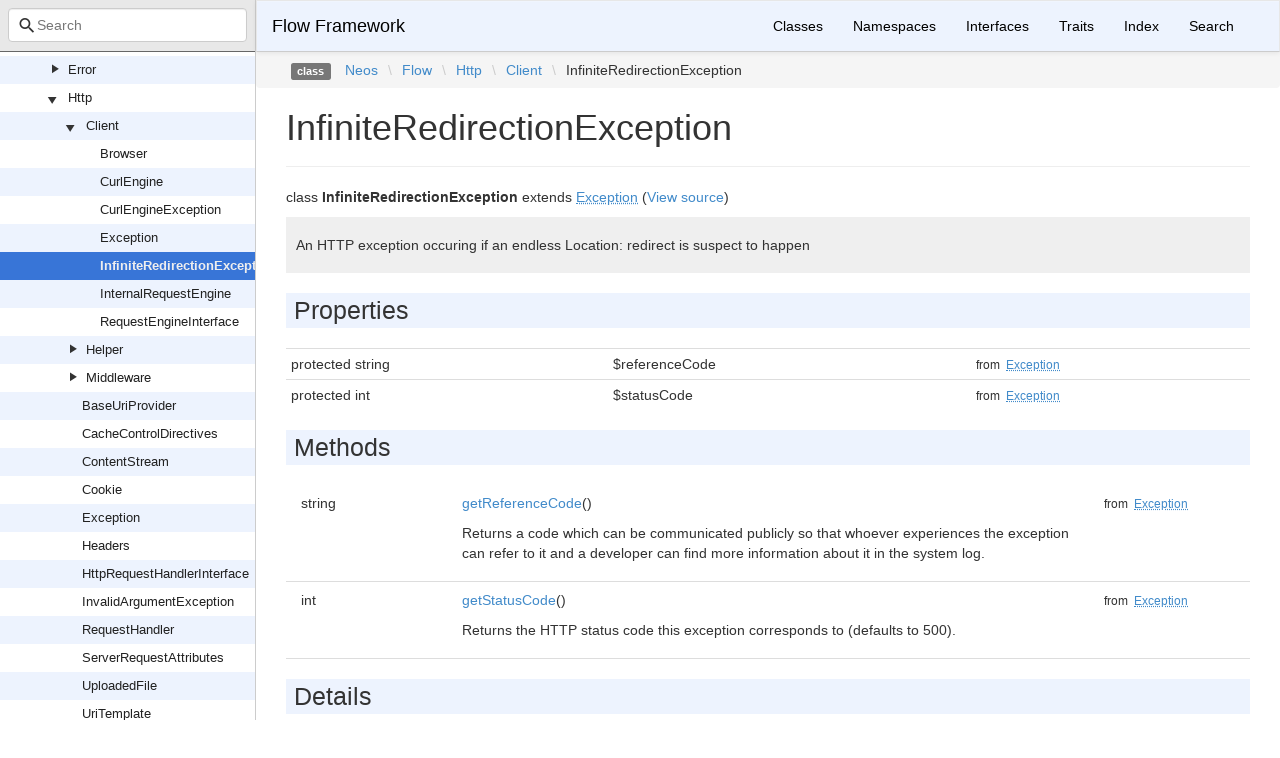

--- FILE ---
content_type: text/html; charset=utf-8
request_url: https://neos.github.io/flow/8.2/Neos/Flow/Http/Client/InfiniteRedirectionException.html
body_size: 2051
content:
<!DOCTYPE html>
<html lang="en">
<head>
    <meta charset="UTF-8" />
    <meta name="robots" content="index, follow, all" />
    <title>Neos\Flow\Http\Client\InfiniteRedirectionException | Flow Framework</title>

            <link rel="stylesheet" type="text/css" href="../../../../css/bootstrap.min.css">
        <link rel="stylesheet" type="text/css" href="../../../../css/bootstrap-theme.min.css">
        <link rel="stylesheet" type="text/css" href="../../../../css/doctum.css">
        <link rel="stylesheet" type="text/css" href="../../../../fonts/doctum-font.css">
        <script src="../../../../js/jquery-3.5.1.slim.min.js"></script>
        <script async defer src="../../../../doctum.js"></script>
        <script async defer src="../../../../js/bootstrap.min.js"></script>
        <script async defer src="../../../../js/autocomplete.min.js"></script>
        <meta name="MobileOptimized" content="width">
        <meta name="HandheldFriendly" content="true">
        <meta name="viewport" content="width=device-width,initial-scale=1,maximum-scale=1">
        <link rel="shortcut icon" href="https://www.neos.io/favicon-32x32.png" />
        <link rel="search"
          type="application/opensearchdescription+xml"
          href="https://neos.github.io/opensearch.xml"
          title="Flow Framework (8.2)" />
    </head>

    <body id="class" data-name="class:Neos_Flow_Http_Client_InfiniteRedirectionException" data-root-path="../../../../" data-search-index-url="../../../../doctum-search.json">
            <div id="content">
        <div id="left-column">
                <div id="control-panel">
                <div class="search-bar hidden" id="search-progress-bar-container">
            <div class="progress">
                <div class="progress-bar" role="progressbar" id="search-progress-bar"
                    aria-valuenow="0" aria-valuemin="0" aria-valuemax="100" style="width: 0%"></div>
            </div>
        </div>
        <form id="search-form" action="../../../../search.html">
            <span class="icon icon-search"></span>
            <input name="search"
                   id="doctum-search-auto-complete"
                   class="typeahead form-control"
                   type="search"
                   placeholder="Search"
                   spellcheck="false"
                   autocorrect="off"
                   autocomplete="off"
                   autocapitalize="off">
            <div class="auto-complete-results" id="auto-complete-results"></div>
        </form>
    </div>

                <div id="api-tree"></div>

        </div>
        <div id="right-column">
                <nav id="site-nav" class="navbar navbar-default" role="navigation">
        <div class="container-fluid">
            <div class="navbar-header">
                <button type="button" class="navbar-toggle" data-toggle="collapse" data-target="#navbar-elements">
                    <span class="sr-only">Toggle navigation</span>
                    <span class="icon-bar"></span>
                    <span class="icon-bar"></span>
                    <span class="icon-bar"></span>
                </button>
                <a class="navbar-brand" href="../../../../index.html">Flow Framework</a>
            </div>
            <div class="collapse navbar-collapse" id="navbar-elements">
                <ul class="nav navbar-nav">
                    <li><a href="../../../../classes.html">Classes</a></li>
                    <li><a href="../../../../namespaces.html">Namespaces</a></li>
                    <li><a href="../../../../interfaces.html">Interfaces</a></li>
                    <li><a href="../../../../traits.html">Traits</a></li>
                    <li><a href="../../../../doc-index.html">Index</a></li>
                    <li><a href="../../../../search.html">Search</a></li>
                </ul>
            </div>
        </div>
    </nav>

                        <div class="namespace-breadcrumbs">
            <ol class="breadcrumb">
                <li><span class="label label-default">class</span></li>
                        <li><a href="../../../../Neos.html">Neos</a></li><li class="backslash">\</li><li><a href="../../../../Neos/Flow.html">Flow</a></li><li class="backslash">\</li><li><a href="../../../../Neos/Flow/Http.html">Http</a></li><li class="backslash">\</li><li><a href="../../../../Neos/Flow/Http/Client.html">Client</a></li><li class="backslash">\</li><li>InfiniteRedirectionException</li>
            </ol>
        </div>
                <div id="page-content">
    <div class="page-header">
        <h1>InfiniteRedirectionException    
            </h1>
    </div>

    
    <p>        class
    <strong>InfiniteRedirectionException</strong>        extends <a href="../../../../Neos/Flow/Exception.html"><abbr title="Neos\Flow\Exception">Exception</abbr></a>        (<a href="https://github.com/neos/flow-development-collection/blob/8.2/Neos.Flow/Classes/Http/Client/InfiniteRedirectionException.php">View source</a>)
</p>

        
    
        

            <div class="description">
            <p><p>An HTTP exception occuring if an endless Location: redirect is suspect to happen</p></p>                    </div>
            
        
    
            <h2>Properties</h2>

            <table class="table table-condensed">
                    <tr>
                <td class="type" id="property_referenceCode">
                                        protected                                        string
                                                                                
                                    </td>
                <td>$referenceCode</td>
                <td class="last"></td>
                <td><small>from&nbsp;<a href="../../../../Neos/Flow/Exception.html#property_referenceCode">
<abbr title="Neos\Flow\Exception">Exception</abbr></a></small></td>
            </tr>
                    <tr>
                <td class="type" id="property_statusCode">
                                        protected                                        int
                                                                                
                                    </td>
                <td>$statusCode</td>
                <td class="last"></td>
                <td><small>from&nbsp;<a href="../../../../Neos/Flow/Exception.html#property_statusCode">
<abbr title="Neos\Flow\Exception">Exception</abbr></a></small></td>
            </tr>
            </table>

    
            <h2>Methods</h2>

            <div class="container-fluid underlined">
                    <div class="row">
                <div class="col-md-2 type">
                    string
                </div>
                <div class="col-md-8">
                    <a href="#method_getReferenceCode">getReferenceCode</a>()
        
                                            <p><p>Returns a code which can be communicated publicly so that whoever experiences the exception can refer
to it and a developer can find more information about it in the system log.</p></p>                </div>
                <div class="col-md-2"><small>from&nbsp;<a href="../../../../Neos/Flow/Exception.html#method_getReferenceCode">
<abbr title="Neos\Flow\Exception">Exception</abbr></a></small></div>
            </div>
                    <div class="row">
                <div class="col-md-2 type">
                    int
                </div>
                <div class="col-md-8">
                    <a href="#method_getStatusCode">getStatusCode</a>()
        
                                            <p><p>Returns the HTTP status code this exception corresponds to (defaults to 500).</p></p>                </div>
                <div class="col-md-2"><small>from&nbsp;<a href="../../../../Neos/Flow/Exception.html#method_getStatusCode">
<abbr title="Neos\Flow\Exception">Exception</abbr></a></small></div>
            </div>
            </div>


        <h2>Details</h2>

            <div id="method-details">
                    <div class="method-item">
                    <h3 id="method_getReferenceCode">
        <div class="location">in <a href="../../../../Neos/Flow/Exception.html#method_getReferenceCode">
<abbr title="Neos\Flow\Exception">Exception</abbr></a> <a href="https://github.com/neos/flow-development-collection/blob/8.2/Neos.Flow/Classes/Exception.php#L41">at line 41</a></div>
        <code>                    string
    <strong>getReferenceCode</strong>()
        </code>
    </h3>
    <div class="details">    
    
            

        <div class="method-description">
                            <p><p>Returns a code which can be communicated publicly so that whoever experiences the exception can refer
to it and a developer can find more information about it in the system log.</p></p>                        
        </div>
        <div class="tags">
            
                            <h4>Return Value</h4>

                    <table class="table table-condensed">
        <tr>
            <td>string</td>
            <td></td>
        </tr>
    </table>

            
            
            
                    </div>
    </div>

            </div>
                    <div class="method-item">
                    <h3 id="method_getStatusCode">
        <div class="location">in <a href="../../../../Neos/Flow/Exception.html#method_getStatusCode">
<abbr title="Neos\Flow\Exception">Exception</abbr></a> <a href="https://github.com/neos/flow-development-collection/blob/8.2/Neos.Flow/Classes/Exception.php#L55">at line 55</a></div>
        <code>                    int
    <strong>getStatusCode</strong>()
        </code>
    </h3>
    <div class="details">    
    
            

        <div class="method-description">
                            <p><p>Returns the HTTP status code this exception corresponds to (defaults to 500).</p></p>                        
        </div>
        <div class="tags">
            
                            <h4>Return Value</h4>

                    <table class="table table-condensed">
        <tr>
            <td>int</td>
            <td></td>
        </tr>
    </table>

            
            
            
                    </div>
    </div>

            </div>
            </div>

    
</div><div id="footer">
        Generated by <a href="https://github.com/code-lts/doctum">Doctum, a API Documentation generator and fork of Sami</a>.            <br/>Learn more about the <a href="https://flow.neos.io" rel="noreferrer noopener" target="_blank">Flow Framework</a> if you like!</div></div>
    </div>
    </body>

</html>


--- FILE ---
content_type: application/javascript; charset=utf-8
request_url: https://neos.github.io/flow/8.2/doctum.js
body_size: 14420
content:
var Doctum = {
    treeJson: {"tree":{"l":0,"n":"","p":"","c":[{"l":1,"n":"Neos","p":"Neos","c":[{"l":2,"n":"Cache","p":"Neos/Cache","c":[{"l":3,"n":"Backend","p":"Neos/Cache/Backend","c":[{"l":4,"n":"AbstractBackend","p":"Neos/Cache/Backend/AbstractBackend"},{"l":4,"n":"ApcuBackend","p":"Neos/Cache/Backend/ApcuBackend"},{"l":4,"n":"BackendInterface","p":"Neos/Cache/Backend/BackendInterface"},{"l":4,"n":"FileBackend","p":"Neos/Cache/Backend/FileBackend"},{"l":4,"n":"FreezableBackendInterface","p":"Neos/Cache/Backend/FreezableBackendInterface"},{"l":4,"n":"IterableBackendInterface","p":"Neos/Cache/Backend/IterableBackendInterface"},{"l":4,"n":"IterableMultiBackend","p":"Neos/Cache/Backend/IterableMultiBackend"},{"l":4,"n":"MemcachedBackend","p":"Neos/Cache/Backend/MemcachedBackend"},{"l":4,"n":"MultiBackend","p":"Neos/Cache/Backend/MultiBackend"},{"l":4,"n":"NullBackend","p":"Neos/Cache/Backend/NullBackend"},{"l":4,"n":"PdoBackend","p":"Neos/Cache/Backend/PdoBackend"},{"l":4,"n":"PhpCapableBackendInterface","p":"Neos/Cache/Backend/PhpCapableBackendInterface"},{"l":4,"n":"RedisBackend","p":"Neos/Cache/Backend/RedisBackend"},{"l":4,"n":"RequireOnceFromValueTrait","p":"Neos/Cache/Backend/RequireOnceFromValueTrait"},{"l":4,"n":"SimpleFileBackend","p":"Neos/Cache/Backend/SimpleFileBackend"},{"l":4,"n":"TaggableBackendInterface","p":"Neos/Cache/Backend/TaggableBackendInterface"},{"l":4,"n":"TaggableMultiBackend","p":"Neos/Cache/Backend/TaggableMultiBackend"},{"l":4,"n":"TransientMemoryBackend","p":"Neos/Cache/Backend/TransientMemoryBackend"},{"l":4,"n":"WithSetupInterface","p":"Neos/Cache/Backend/WithSetupInterface"},{"l":4,"n":"WithStatusInterface","p":"Neos/Cache/Backend/WithStatusInterface"}]},{"l":3,"n":"Exception","p":"Neos/Cache/Exception","c":[{"l":4,"n":"ClassAlreadyLoadedException","p":"Neos/Cache/Exception/ClassAlreadyLoadedException"},{"l":4,"n":"DuplicateIdentifierException","p":"Neos/Cache/Exception/DuplicateIdentifierException"},{"l":4,"n":"InvalidBackendException","p":"Neos/Cache/Exception/InvalidBackendException"},{"l":4,"n":"InvalidCacheException","p":"Neos/Cache/Exception/InvalidCacheException"},{"l":4,"n":"InvalidDataException","p":"Neos/Cache/Exception/InvalidDataException"},{"l":4,"n":"NoSuchCacheException","p":"Neos/Cache/Exception/NoSuchCacheException"},{"l":4,"n":"NotSupportedByBackendException","p":"Neos/Cache/Exception/NotSupportedByBackendException"}]},{"l":3,"n":"Frontend","p":"Neos/Cache/Frontend","c":[{"l":4,"n":"AbstractFrontend","p":"Neos/Cache/Frontend/AbstractFrontend"},{"l":4,"n":"CacheEntryIterator","p":"Neos/Cache/Frontend/CacheEntryIterator"},{"l":4,"n":"FrontendInterface","p":"Neos/Cache/Frontend/FrontendInterface"},{"l":4,"n":"PhpFrontend","p":"Neos/Cache/Frontend/PhpFrontend"},{"l":4,"n":"StringFrontend","p":"Neos/Cache/Frontend/StringFrontend"},{"l":4,"n":"VariableFrontend","p":"Neos/Cache/Frontend/VariableFrontend"}]},{"l":3,"n":"Psr","p":"Neos/Cache/Psr","c":[{"l":4,"n":"Cache","p":"Neos/Cache/Psr/Cache","c":[{"l":5,"n":"CacheFactory","p":"Neos/Cache/Psr/Cache/CacheFactory"},{"l":5,"n":"CacheItem","p":"Neos/Cache/Psr/Cache/CacheItem"},{"l":5,"n":"CachePool","p":"Neos/Cache/Psr/Cache/CachePool"}]},{"l":4,"n":"SimpleCache","p":"Neos/Cache/Psr/SimpleCache","c":[{"l":5,"n":"SimpleCache","p":"Neos/Cache/Psr/SimpleCache/SimpleCache"},{"l":5,"n":"SimpleCacheFactory","p":"Neos/Cache/Psr/SimpleCache/SimpleCacheFactory"}]},{"l":4,"n":"InvalidArgumentException","p":"Neos/Cache/Psr/InvalidArgumentException"}]},{"l":3,"n":"BackendInstantiationTrait","p":"Neos/Cache/BackendInstantiationTrait"},{"l":3,"n":"CacheAwareInterface","p":"Neos/Cache/CacheAwareInterface"},{"l":3,"n":"CacheFactory","p":"Neos/Cache/CacheFactory"},{"l":3,"n":"CacheFactoryInterface","p":"Neos/Cache/CacheFactoryInterface"},{"l":3,"n":"EnvironmentConfiguration","p":"Neos/Cache/EnvironmentConfiguration"},{"l":3,"n":"Exception","p":"Neos/Cache/Exception"}]},{"l":2,"n":"Eel","p":"Neos/Eel","c":[{"l":3,"n":"FlowQuery","p":"Neos/Eel/FlowQuery","c":[{"l":4,"n":"Operations","p":"Neos/Eel/FlowQuery/Operations","c":[{"l":5,"n":"Object","p":"Neos/Eel/FlowQuery/Operations/Object","c":[{"l":6,"n":"ChildrenOperation","p":"Neos/Eel/FlowQuery/Operations/Object/ChildrenOperation"},{"l":6,"n":"FilterOperation","p":"Neos/Eel/FlowQuery/Operations/Object/FilterOperation"},{"l":6,"n":"PropertyOperation","p":"Neos/Eel/FlowQuery/Operations/Object/PropertyOperation"}]},{"l":5,"n":"AbstractOperation","p":"Neos/Eel/FlowQuery/Operations/AbstractOperation"},{"l":5,"n":"AddOperation","p":"Neos/Eel/FlowQuery/Operations/AddOperation"},{"l":5,"n":"CountOperation","p":"Neos/Eel/FlowQuery/Operations/CountOperation"},{"l":5,"n":"FirstOperation","p":"Neos/Eel/FlowQuery/Operations/FirstOperation"},{"l":5,"n":"GetOperation","p":"Neos/Eel/FlowQuery/Operations/GetOperation"},{"l":5,"n":"IsOperation","p":"Neos/Eel/FlowQuery/Operations/IsOperation"},{"l":5,"n":"LastOperation","p":"Neos/Eel/FlowQuery/Operations/LastOperation"},{"l":5,"n":"RemoveOperation","p":"Neos/Eel/FlowQuery/Operations/RemoveOperation"},{"l":5,"n":"SliceOperation","p":"Neos/Eel/FlowQuery/Operations/SliceOperation"}]},{"l":4,"n":"FizzleException","p":"Neos/Eel/FlowQuery/FizzleException"},{"l":4,"n":"FizzleParser","p":"Neos/Eel/FlowQuery/FizzleParser"},{"l":4,"n":"FlowQuery","p":"Neos/Eel/FlowQuery/FlowQuery"},{"l":4,"n":"FlowQueryException","p":"Neos/Eel/FlowQuery/FlowQueryException"},{"l":4,"n":"OperationInterface","p":"Neos/Eel/FlowQuery/OperationInterface"},{"l":4,"n":"OperationResolver","p":"Neos/Eel/FlowQuery/OperationResolver"},{"l":4,"n":"OperationResolverInterface","p":"Neos/Eel/FlowQuery/OperationResolverInterface"}]},{"l":3,"n":"Helper","p":"Neos/Eel/Helper","c":[{"l":4,"n":"ArrayHelper","p":"Neos/Eel/Helper/ArrayHelper"},{"l":4,"n":"ConfigurationHelper","p":"Neos/Eel/Helper/ConfigurationHelper"},{"l":4,"n":"DateHelper","p":"Neos/Eel/Helper/DateHelper"},{"l":4,"n":"FileHelper","p":"Neos/Eel/Helper/FileHelper"},{"l":4,"n":"JsonHelper","p":"Neos/Eel/Helper/JsonHelper"},{"l":4,"n":"MathHelper","p":"Neos/Eel/Helper/MathHelper"},{"l":4,"n":"SecurityHelper","p":"Neos/Eel/Helper/SecurityHelper"},{"l":4,"n":"StringHelper","p":"Neos/Eel/Helper/StringHelper"},{"l":4,"n":"TypeHelper","p":"Neos/Eel/Helper/TypeHelper"}]},{"l":3,"n":"Validation","p":"Neos/Eel/Validation","c":[{"l":4,"n":"ExpressionSyntaxValidator","p":"Neos/Eel/Validation/ExpressionSyntaxValidator"}]},{"l":3,"n":"AbstractParser","p":"Neos/Eel/AbstractParser"},{"l":3,"n":"CompilingEelParser","p":"Neos/Eel/CompilingEelParser"},{"l":3,"n":"CompilingEvaluator","p":"Neos/Eel/CompilingEvaluator"},{"l":3,"n":"Context","p":"Neos/Eel/Context"},{"l":3,"n":"EelEvaluatorInterface","p":"Neos/Eel/EelEvaluatorInterface"},{"l":3,"n":"EelParser","p":"Neos/Eel/EelParser"},{"l":3,"n":"EvaluationException","p":"Neos/Eel/EvaluationException"},{"l":3,"n":"Exception","p":"Neos/Eel/Exception"},{"l":3,"n":"InterpretedEelParser","p":"Neos/Eel/InterpretedEelParser"},{"l":3,"n":"InterpretedEvaluator","p":"Neos/Eel/InterpretedEvaluator"},{"l":3,"n":"NotAllowedException","p":"Neos/Eel/NotAllowedException"},{"l":3,"n":"Package","p":"Neos/Eel/Package"},{"l":3,"n":"ParserException","p":"Neos/Eel/ParserException"},{"l":3,"n":"ProtectedContext","p":"Neos/Eel/ProtectedContext"},{"l":3,"n":"ProtectedContextAwareInterface","p":"Neos/Eel/ProtectedContextAwareInterface"},{"l":3,"n":"Utility","p":"Neos/Eel/Utility"}]},{"l":2,"n":"Error","p":"Neos/Error","c":[{"l":3,"n":"Messages","p":"Neos/Error/Messages","c":[{"l":4,"n":"Error","p":"Neos/Error/Messages/Error"},{"l":4,"n":"Message","p":"Neos/Error/Messages/Message"},{"l":4,"n":"Notice","p":"Neos/Error/Messages/Notice"},{"l":4,"n":"Result","p":"Neos/Error/Messages/Result"},{"l":4,"n":"Warning","p":"Neos/Error/Messages/Warning"}]}]},{"l":2,"n":"Flow","p":"Neos/Flow","c":[{"l":3,"n":"Annotations","p":"Neos/Flow/Annotations","c":[{"l":4,"n":"After","p":"Neos/Flow/Annotations/After"},{"l":4,"n":"AfterReturning","p":"Neos/Flow/Annotations/AfterReturning"},{"l":4,"n":"AfterThrowing","p":"Neos/Flow/Annotations/AfterThrowing"},{"l":4,"n":"Around","p":"Neos/Flow/Annotations/Around"},{"l":4,"n":"Aspect","p":"Neos/Flow/Annotations/Aspect"},{"l":4,"n":"Autowiring","p":"Neos/Flow/Annotations/Autowiring"},{"l":4,"n":"Before","p":"Neos/Flow/Annotations/Before"},{"l":4,"n":"CompileStatic","p":"Neos/Flow/Annotations/CompileStatic"},{"l":4,"n":"Entity","p":"Neos/Flow/Annotations/Entity"},{"l":4,"n":"FlushesCaches","p":"Neos/Flow/Annotations/FlushesCaches"},{"l":4,"n":"Identity","p":"Neos/Flow/Annotations/Identity"},{"l":4,"n":"IgnoreValidation","p":"Neos/Flow/Annotations/IgnoreValidation"},{"l":4,"n":"Inject","p":"Neos/Flow/Annotations/Inject"},{"l":4,"n":"InjectConfiguration","p":"Neos/Flow/Annotations/InjectConfiguration"},{"l":4,"n":"Internal","p":"Neos/Flow/Annotations/Internal"},{"l":4,"n":"Introduce","p":"Neos/Flow/Annotations/Introduce"},{"l":4,"n":"Lazy","p":"Neos/Flow/Annotations/Lazy"},{"l":4,"n":"MapRequestBody","p":"Neos/Flow/Annotations/MapRequestBody"},{"l":4,"n":"Pointcut","p":"Neos/Flow/Annotations/Pointcut"},{"l":4,"n":"Proxy","p":"Neos/Flow/Annotations/Proxy"},{"l":4,"n":"Scope","p":"Neos/Flow/Annotations/Scope"},{"l":4,"n":"Session","p":"Neos/Flow/Annotations/Session"},{"l":4,"n":"Signal","p":"Neos/Flow/Annotations/Signal"},{"l":4,"n":"SkipCsrfProtection","p":"Neos/Flow/Annotations/SkipCsrfProtection"},{"l":4,"n":"Transient","p":"Neos/Flow/Annotations/Transient"},{"l":4,"n":"Validate","p":"Neos/Flow/Annotations/Validate"},{"l":4,"n":"ValidationGroups","p":"Neos/Flow/Annotations/ValidationGroups"},{"l":4,"n":"ValueObject","p":"Neos/Flow/Annotations/ValueObject"}]},{"l":3,"n":"Aop","p":"Neos/Flow/Aop","c":[{"l":4,"n":"Advice","p":"Neos/Flow/Aop/Advice","c":[{"l":5,"n":"AbstractAdvice","p":"Neos/Flow/Aop/Advice/AbstractAdvice"},{"l":5,"n":"AdviceChain","p":"Neos/Flow/Aop/Advice/AdviceChain"},{"l":5,"n":"AdviceInterface","p":"Neos/Flow/Aop/Advice/AdviceInterface"},{"l":5,"n":"AfterAdvice","p":"Neos/Flow/Aop/Advice/AfterAdvice"},{"l":5,"n":"AfterReturningAdvice","p":"Neos/Flow/Aop/Advice/AfterReturningAdvice"},{"l":5,"n":"AfterThrowingAdvice","p":"Neos/Flow/Aop/Advice/AfterThrowingAdvice"},{"l":5,"n":"AroundAdvice","p":"Neos/Flow/Aop/Advice/AroundAdvice"},{"l":5,"n":"BeforeAdvice","p":"Neos/Flow/Aop/Advice/BeforeAdvice"}]},{"l":4,"n":"Builder","p":"Neos/Flow/Aop/Builder","c":[{"l":5,"n":"AbstractMethodInterceptorBuilder","p":"Neos/Flow/Aop/Builder/AbstractMethodInterceptorBuilder"},{"l":5,"n":"AdvicedConstructorInterceptorBuilder","p":"Neos/Flow/Aop/Builder/AdvicedConstructorInterceptorBuilder"},{"l":5,"n":"AdvicedMethodInterceptorBuilder","p":"Neos/Flow/Aop/Builder/AdvicedMethodInterceptorBuilder"},{"l":5,"n":"ClassNameIndex","p":"Neos/Flow/Aop/Builder/ClassNameIndex"},{"l":5,"n":"ProxyClassBuilder","p":"Neos/Flow/Aop/Builder/ProxyClassBuilder"}]},{"l":4,"n":"Exception","p":"Neos/Flow/Aop/Exception","c":[{"l":5,"n":"CircularPointcutReferenceException","p":"Neos/Flow/Aop/Exception/CircularPointcutReferenceException"},{"l":5,"n":"InvalidArgumentException","p":"Neos/Flow/Aop/Exception/InvalidArgumentException"},{"l":5,"n":"InvalidConstructorSignatureException","p":"Neos/Flow/Aop/Exception/InvalidConstructorSignatureException"},{"l":5,"n":"InvalidPointcutExpressionException","p":"Neos/Flow/Aop/Exception/InvalidPointcutExpressionException"},{"l":5,"n":"InvalidTargetClassException","p":"Neos/Flow/Aop/Exception/InvalidTargetClassException"},{"l":5,"n":"UnknownPointcutException","p":"Neos/Flow/Aop/Exception/UnknownPointcutException"},{"l":5,"n":"VoidImplementationException","p":"Neos/Flow/Aop/Exception/VoidImplementationException"}]},{"l":4,"n":"Pointcut","p":"Neos/Flow/Aop/Pointcut","c":[{"l":5,"n":"Pointcut","p":"Neos/Flow/Aop/Pointcut/Pointcut"},{"l":5,"n":"PointcutClassAnnotatedWithFilter","p":"Neos/Flow/Aop/Pointcut/PointcutClassAnnotatedWithFilter"},{"l":5,"n":"PointcutClassNameFilter","p":"Neos/Flow/Aop/Pointcut/PointcutClassNameFilter"},{"l":5,"n":"PointcutClassTypeFilter","p":"Neos/Flow/Aop/Pointcut/PointcutClassTypeFilter"},{"l":5,"n":"PointcutExpressionParser","p":"Neos/Flow/Aop/Pointcut/PointcutExpressionParser"},{"l":5,"n":"PointcutFilter","p":"Neos/Flow/Aop/Pointcut/PointcutFilter"},{"l":5,"n":"PointcutFilterComposite","p":"Neos/Flow/Aop/Pointcut/PointcutFilterComposite"},{"l":5,"n":"PointcutFilterInterface","p":"Neos/Flow/Aop/Pointcut/PointcutFilterInterface"},{"l":5,"n":"PointcutMethodAnnotatedWithFilter","p":"Neos/Flow/Aop/Pointcut/PointcutMethodAnnotatedWithFilter"},{"l":5,"n":"PointcutMethodNameFilter","p":"Neos/Flow/Aop/Pointcut/PointcutMethodNameFilter"},{"l":5,"n":"PointcutSettingFilter","p":"Neos/Flow/Aop/Pointcut/PointcutSettingFilter"},{"l":5,"n":"RuntimeExpressionEvaluator","p":"Neos/Flow/Aop/Pointcut/RuntimeExpressionEvaluator"}]},{"l":4,"n":"AdvicesTrait","p":"Neos/Flow/Aop/AdvicesTrait"},{"l":4,"n":"Advisor","p":"Neos/Flow/Aop/Advisor"},{"l":4,"n":"AspectContainer","p":"Neos/Flow/Aop/AspectContainer"},{"l":4,"n":"Exception","p":"Neos/Flow/Aop/Exception"},{"l":4,"n":"InterfaceIntroduction","p":"Neos/Flow/Aop/InterfaceIntroduction"},{"l":4,"n":"JoinPoint","p":"Neos/Flow/Aop/JoinPoint"},{"l":4,"n":"JoinPointInterface","p":"Neos/Flow/Aop/JoinPointInterface"},{"l":4,"n":"PropertyIntroduction","p":"Neos/Flow/Aop/PropertyIntroduction"},{"l":4,"n":"ProxyInterface","p":"Neos/Flow/Aop/ProxyInterface"},{"l":4,"n":"TraitIntroduction","p":"Neos/Flow/Aop/TraitIntroduction"}]},{"l":3,"n":"Cache","p":"Neos/Flow/Cache","c":[{"l":4,"n":"AnnotationsCacheFlusher","p":"Neos/Flow/Cache/AnnotationsCacheFlusher"},{"l":4,"n":"CacheFactory","p":"Neos/Flow/Cache/CacheFactory"},{"l":4,"n":"CacheManager","p":"Neos/Flow/Cache/CacheManager"}]},{"l":3,"n":"Cli","p":"Neos/Flow/Cli","c":[{"l":4,"n":"Exception","p":"Neos/Flow/Cli/Exception","c":[{"l":5,"n":"InfiniteLoopException","p":"Neos/Flow/Cli/Exception/InfiniteLoopException"},{"l":5,"n":"InvalidCommandControllerException","p":"Neos/Flow/Cli/Exception/InvalidCommandControllerException"},{"l":5,"n":"StopCommandException","p":"Neos/Flow/Cli/Exception/StopCommandException"}]},{"l":4,"n":"Command","p":"Neos/Flow/Cli/Command"},{"l":4,"n":"CommandArgumentDefinition","p":"Neos/Flow/Cli/CommandArgumentDefinition"},{"l":4,"n":"CommandController","p":"Neos/Flow/Cli/CommandController"},{"l":4,"n":"CommandControllerInterface","p":"Neos/Flow/Cli/CommandControllerInterface"},{"l":4,"n":"CommandManager","p":"Neos/Flow/Cli/CommandManager"},{"l":4,"n":"CommandRequestHandler","p":"Neos/Flow/Cli/CommandRequestHandler"},{"l":4,"n":"ConsoleOutput","p":"Neos/Flow/Cli/ConsoleOutput"},{"l":4,"n":"DescriptionAwareCommandControllerInterface","p":"Neos/Flow/Cli/DescriptionAwareCommandControllerInterface"},{"l":4,"n":"Dispatcher","p":"Neos/Flow/Cli/Dispatcher"},{"l":4,"n":"Request","p":"Neos/Flow/Cli/Request"},{"l":4,"n":"RequestBuilder","p":"Neos/Flow/Cli/RequestBuilder"},{"l":4,"n":"Response","p":"Neos/Flow/Cli/Response"},{"l":4,"n":"SlaveRequestHandler","p":"Neos/Flow/Cli/SlaveRequestHandler"}]},{"l":3,"n":"Command","p":"Neos/Flow/Command","c":[{"l":4,"n":"CacheCommandController","p":"Neos/Flow/Command/CacheCommandController"},{"l":4,"n":"ConfigurationCommandController","p":"Neos/Flow/Command/ConfigurationCommandController"},{"l":4,"n":"CoreCommandController","p":"Neos/Flow/Command/CoreCommandController"},{"l":4,"n":"DatabaseCommandController","p":"Neos/Flow/Command/DatabaseCommandController"},{"l":4,"n":"DoctrineCommandController","p":"Neos/Flow/Command/DoctrineCommandController"},{"l":4,"n":"HelpCommandController","p":"Neos/Flow/Command/HelpCommandController"},{"l":4,"n":"MiddlewareCommandController","p":"Neos/Flow/Command/MiddlewareCommandController"},{"l":4,"n":"PackageCommandController","p":"Neos/Flow/Command/PackageCommandController"},{"l":4,"n":"ResourceCommandController","p":"Neos/Flow/Command/ResourceCommandController"},{"l":4,"n":"RoutingCommandController","p":"Neos/Flow/Command/RoutingCommandController"},{"l":4,"n":"SchemaCommandController","p":"Neos/Flow/Command/SchemaCommandController"},{"l":4,"n":"SecurityCommandController","p":"Neos/Flow/Command/SecurityCommandController"},{"l":4,"n":"ServerCommandController","p":"Neos/Flow/Command/ServerCommandController"},{"l":4,"n":"SessionCommandController","p":"Neos/Flow/Command/SessionCommandController"},{"l":4,"n":"SignalCommandController","p":"Neos/Flow/Command/SignalCommandController"},{"l":4,"n":"TypeConverterCommandController","p":"Neos/Flow/Command/TypeConverterCommandController"}]},{"l":3,"n":"Composer","p":"Neos/Flow/Composer","c":[{"l":4,"n":"Exception","p":"Neos/Flow/Composer/Exception","c":[{"l":5,"n":"InvalidConfigurationException","p":"Neos/Flow/Composer/Exception/InvalidConfigurationException"},{"l":5,"n":"InvalidPackageManifestException","p":"Neos/Flow/Composer/Exception/InvalidPackageManifestException"},{"l":5,"n":"MissingPackageManifestException","p":"Neos/Flow/Composer/Exception/MissingPackageManifestException"},{"l":5,"n":"UnexpectedOperationException","p":"Neos/Flow/Composer/Exception/UnexpectedOperationException"}]},{"l":4,"n":"ComposerUtility","p":"Neos/Flow/Composer/ComposerUtility"},{"l":4,"n":"Exception","p":"Neos/Flow/Composer/Exception"},{"l":4,"n":"InstallerScripts","p":"Neos/Flow/Composer/InstallerScripts"}]},{"l":3,"n":"Configuration","p":"Neos/Flow/Configuration","c":[{"l":4,"n":"Exception","p":"Neos/Flow/Configuration/Exception","c":[{"l":5,"n":"ContainerIsLockedException","p":"Neos/Flow/Configuration/Exception/ContainerIsLockedException"},{"l":5,"n":"InvalidConfigurationException","p":"Neos/Flow/Configuration/Exception/InvalidConfigurationException"},{"l":5,"n":"InvalidConfigurationTypeException","p":"Neos/Flow/Configuration/Exception/InvalidConfigurationTypeException"},{"l":5,"n":"NoSuchFileException","p":"Neos/Flow/Configuration/Exception/NoSuchFileException"},{"l":5,"n":"NoSuchOptionException","p":"Neos/Flow/Configuration/Exception/NoSuchOptionException"},{"l":5,"n":"ParseErrorException","p":"Neos/Flow/Configuration/Exception/ParseErrorException"},{"l":5,"n":"RecursionException","p":"Neos/Flow/Configuration/Exception/RecursionException"},{"l":5,"n":"SchemaValidationException","p":"Neos/Flow/Configuration/Exception/SchemaValidationException"}]},{"l":4,"n":"Loader","p":"Neos/Flow/Configuration/Loader","c":[{"l":5,"n":"AppendLoader","p":"Neos/Flow/Configuration/Loader/AppendLoader"},{"l":5,"n":"LoaderInterface","p":"Neos/Flow/Configuration/Loader/LoaderInterface"},{"l":5,"n":"MergeLoader","p":"Neos/Flow/Configuration/Loader/MergeLoader"},{"l":5,"n":"ObjectsLoader","p":"Neos/Flow/Configuration/Loader/ObjectsLoader"},{"l":5,"n":"PolicyLoader","p":"Neos/Flow/Configuration/Loader/PolicyLoader"},{"l":5,"n":"RoutesLoader","p":"Neos/Flow/Configuration/Loader/RoutesLoader"},{"l":5,"n":"SettingsLoader","p":"Neos/Flow/Configuration/Loader/SettingsLoader"}]},{"l":4,"n":"Source","p":"Neos/Flow/Configuration/Source","c":[{"l":5,"n":"YamlSource","p":"Neos/Flow/Configuration/Source/YamlSource"}]},{"l":4,"n":"ConfigurationManager","p":"Neos/Flow/Configuration/ConfigurationManager"},{"l":4,"n":"ConfigurationSchemaValidator","p":"Neos/Flow/Configuration/ConfigurationSchemaValidator"},{"l":4,"n":"Exception","p":"Neos/Flow/Configuration/Exception"}]},{"l":3,"n":"Core","p":"Neos/Flow/Core","c":[{"l":4,"n":"Booting","p":"Neos/Flow/Core/Booting","c":[{"l":5,"n":"Exception","p":"Neos/Flow/Core/Booting/Exception","c":[{"l":6,"n":"SubProcessException","p":"Neos/Flow/Core/Booting/Exception/SubProcessException"}]},{"l":5,"n":"Scripts","p":"Neos/Flow/Core/Booting/Scripts"},{"l":5,"n":"Sequence","p":"Neos/Flow/Core/Booting/Sequence"},{"l":5,"n":"Step","p":"Neos/Flow/Core/Booting/Step"}]},{"l":4,"n":"ApplicationContext","p":"Neos/Flow/Core/ApplicationContext"},{"l":4,"n":"Bootstrap","p":"Neos/Flow/Core/Bootstrap"},{"l":4,"n":"ClassLoader","p":"Neos/Flow/Core/ClassLoader"},{"l":4,"n":"LockManager","p":"Neos/Flow/Core/LockManager"},{"l":4,"n":"ProxyClassLoader","p":"Neos/Flow/Core/ProxyClassLoader"},{"l":4,"n":"RequestHandlerInterface","p":"Neos/Flow/Core/RequestHandlerInterface"}]},{"l":3,"n":"Error","p":"Neos/Flow/Error","c":[{"l":4,"n":"AbstractExceptionHandler","p":"Neos/Flow/Error/AbstractExceptionHandler"},{"l":4,"n":"DebugExceptionHandler","p":"Neos/Flow/Error/DebugExceptionHandler"},{"l":4,"n":"Debugger","p":"Neos/Flow/Error/Debugger"},{"l":4,"n":"ErrorHandler","p":"Neos/Flow/Error/ErrorHandler"},{"l":4,"n":"Exception","p":"Neos/Flow/Error/Exception"},{"l":4,"n":"ExceptionHandlerInterface","p":"Neos/Flow/Error/ExceptionHandlerInterface"},{"l":4,"n":"ProductionExceptionHandler","p":"Neos/Flow/Error/ProductionExceptionHandler"},{"l":4,"n":"WithHttpStatusInterface","p":"Neos/Flow/Error/WithHttpStatusInterface"},{"l":4,"n":"WithReferenceCodeInterface","p":"Neos/Flow/Error/WithReferenceCodeInterface"}]},{"l":3,"n":"Http","p":"Neos/Flow/Http","c":[{"l":4,"n":"Client","p":"Neos/Flow/Http/Client","c":[{"l":5,"n":"Browser","p":"Neos/Flow/Http/Client/Browser"},{"l":5,"n":"CurlEngine","p":"Neos/Flow/Http/Client/CurlEngine"},{"l":5,"n":"CurlEngineException","p":"Neos/Flow/Http/Client/CurlEngineException"},{"l":5,"n":"Exception","p":"Neos/Flow/Http/Client/Exception"},{"l":5,"n":"InfiniteRedirectionException","p":"Neos/Flow/Http/Client/InfiniteRedirectionException"},{"l":5,"n":"InternalRequestEngine","p":"Neos/Flow/Http/Client/InternalRequestEngine"},{"l":5,"n":"RequestEngineInterface","p":"Neos/Flow/Http/Client/RequestEngineInterface"}]},{"l":4,"n":"Helper","p":"Neos/Flow/Http/Helper","c":[{"l":5,"n":"ArgumentsHelper","p":"Neos/Flow/Http/Helper/ArgumentsHelper"},{"l":5,"n":"MediaTypeHelper","p":"Neos/Flow/Http/Helper/MediaTypeHelper"},{"l":5,"n":"RequestInformationHelper","p":"Neos/Flow/Http/Helper/RequestInformationHelper"},{"l":5,"n":"ResponseInformationHelper","p":"Neos/Flow/Http/Helper/ResponseInformationHelper"},{"l":5,"n":"SecurityHelper","p":"Neos/Flow/Http/Helper/SecurityHelper"},{"l":5,"n":"UploadedFilesHelper","p":"Neos/Flow/Http/Helper/UploadedFilesHelper"},{"l":5,"n":"UriHelper","p":"Neos/Flow/Http/Helper/UriHelper"}]},{"l":4,"n":"Middleware","p":"Neos/Flow/Http/Middleware","c":[{"l":5,"n":"Exception","p":"Neos/Flow/Http/Middleware/Exception"},{"l":5,"n":"MethodOverrideMiddleware","p":"Neos/Flow/Http/Middleware/MethodOverrideMiddleware"},{"l":5,"n":"MiddlewaresChain","p":"Neos/Flow/Http/Middleware/MiddlewaresChain"},{"l":5,"n":"MiddlewaresChainFactory","p":"Neos/Flow/Http/Middleware/MiddlewaresChainFactory"},{"l":5,"n":"PoweredByMiddleware","p":"Neos/Flow/Http/Middleware/PoweredByMiddleware"},{"l":5,"n":"RequestBodyParsingMiddleware","p":"Neos/Flow/Http/Middleware/RequestBodyParsingMiddleware"},{"l":5,"n":"SecurityEntryPointMiddleware","p":"Neos/Flow/Http/Middleware/SecurityEntryPointMiddleware"},{"l":5,"n":"SessionMiddleware","p":"Neos/Flow/Http/Middleware/SessionMiddleware"},{"l":5,"n":"StandardsComplianceMiddleware","p":"Neos/Flow/Http/Middleware/StandardsComplianceMiddleware"},{"l":5,"n":"TrustedProxiesMiddleware","p":"Neos/Flow/Http/Middleware/TrustedProxiesMiddleware"}]},{"l":4,"n":"BaseUriProvider","p":"Neos/Flow/Http/BaseUriProvider"},{"l":4,"n":"CacheControlDirectives","p":"Neos/Flow/Http/CacheControlDirectives"},{"l":4,"n":"ContentStream","p":"Neos/Flow/Http/ContentStream"},{"l":4,"n":"Cookie","p":"Neos/Flow/Http/Cookie"},{"l":4,"n":"Exception","p":"Neos/Flow/Http/Exception"},{"l":4,"n":"Headers","p":"Neos/Flow/Http/Headers"},{"l":4,"n":"HttpRequestHandlerInterface","p":"Neos/Flow/Http/HttpRequestHandlerInterface"},{"l":4,"n":"InvalidArgumentException","p":"Neos/Flow/Http/InvalidArgumentException"},{"l":4,"n":"RequestHandler","p":"Neos/Flow/Http/RequestHandler"},{"l":4,"n":"ServerRequestAttributes","p":"Neos/Flow/Http/ServerRequestAttributes"},{"l":4,"n":"UploadedFile","p":"Neos/Flow/Http/UploadedFile"},{"l":4,"n":"UriTemplate","p":"Neos/Flow/Http/UriTemplate"}]},{"l":3,"n":"I18n","p":"Neos/Flow/I18n","c":[{"l":4,"n":"Cldr","p":"Neos/Flow/I18n/Cldr","c":[{"l":5,"n":"Exception","p":"Neos/Flow/I18n/Cldr/Exception","c":[{"l":6,"n":"InvalidCldrDataException","p":"Neos/Flow/I18n/Cldr/Exception/InvalidCldrDataException"}]},{"l":5,"n":"Reader","p":"Neos/Flow/I18n/Cldr/Reader","c":[{"l":6,"n":"Exception","p":"Neos/Flow/I18n/Cldr/Reader/Exception","c":[{"l":7,"n":"InvalidDateTimeFormatException","p":"Neos/Flow/I18n/Cldr/Reader/Exception/InvalidDateTimeFormatException"},{"l":7,"n":"InvalidFormatLengthException","p":"Neos/Flow/I18n/Cldr/Reader/Exception/InvalidFormatLengthException"},{"l":7,"n":"InvalidFormatTypeException","p":"Neos/Flow/I18n/Cldr/Reader/Exception/InvalidFormatTypeException"},{"l":7,"n":"InvalidPluralRuleException","p":"Neos/Flow/I18n/Cldr/Reader/Exception/InvalidPluralRuleException"},{"l":7,"n":"UnableToFindFormatException","p":"Neos/Flow/I18n/Cldr/Reader/Exception/UnableToFindFormatException"},{"l":7,"n":"UnsupportedNumberFormatException","p":"Neos/Flow/I18n/Cldr/Reader/Exception/UnsupportedNumberFormatException"}]},{"l":6,"n":"CurrencyReader","p":"Neos/Flow/I18n/Cldr/Reader/CurrencyReader"},{"l":6,"n":"DatesReader","p":"Neos/Flow/I18n/Cldr/Reader/DatesReader"},{"l":6,"n":"NumbersReader","p":"Neos/Flow/I18n/Cldr/Reader/NumbersReader"},{"l":6,"n":"PluralsReader","p":"Neos/Flow/I18n/Cldr/Reader/PluralsReader"}]},{"l":5,"n":"CldrModel","p":"Neos/Flow/I18n/Cldr/CldrModel"},{"l":5,"n":"CldrParser","p":"Neos/Flow/I18n/Cldr/CldrParser"},{"l":5,"n":"CldrRepository","p":"Neos/Flow/I18n/Cldr/CldrRepository"}]},{"l":4,"n":"EelHelper","p":"Neos/Flow/I18n/EelHelper","c":[{"l":5,"n":"TranslationHelper","p":"Neos/Flow/I18n/EelHelper/TranslationHelper"},{"l":5,"n":"TranslationParameterToken","p":"Neos/Flow/I18n/EelHelper/TranslationParameterToken"}]},{"l":4,"n":"Exception","p":"Neos/Flow/I18n/Exception","c":[{"l":5,"n":"IndexOutOfBoundsException","p":"Neos/Flow/I18n/Exception/IndexOutOfBoundsException"},{"l":5,"n":"InvalidArgumentException","p":"Neos/Flow/I18n/Exception/InvalidArgumentException"},{"l":5,"n":"InvalidFormatPlaceholderException","p":"Neos/Flow/I18n/Exception/InvalidFormatPlaceholderException"},{"l":5,"n":"InvalidFormatterException","p":"Neos/Flow/I18n/Exception/InvalidFormatterException"},{"l":5,"n":"InvalidLocaleIdentifierException","p":"Neos/Flow/I18n/Exception/InvalidLocaleIdentifierException"},{"l":5,"n":"InvalidXmlFileException","p":"Neos/Flow/I18n/Exception/InvalidXmlFileException"},{"l":5,"n":"UnknownFormatterException","p":"Neos/Flow/I18n/Exception/UnknownFormatterException"}]},{"l":4,"n":"Formatter","p":"Neos/Flow/I18n/Formatter","c":[{"l":5,"n":"DatetimeFormatter","p":"Neos/Flow/I18n/Formatter/DatetimeFormatter"},{"l":5,"n":"FormatterInterface","p":"Neos/Flow/I18n/Formatter/FormatterInterface"},{"l":5,"n":"NumberFormatter","p":"Neos/Flow/I18n/Formatter/NumberFormatter"}]},{"l":4,"n":"Parser","p":"Neos/Flow/I18n/Parser","c":[{"l":5,"n":"Exception","p":"Neos/Flow/I18n/Parser/Exception","c":[{"l":6,"n":"InvalidParseStringException","p":"Neos/Flow/I18n/Parser/Exception/InvalidParseStringException"},{"l":6,"n":"UnsupportedParserModeException","p":"Neos/Flow/I18n/Parser/Exception/UnsupportedParserModeException"}]},{"l":5,"n":"DatetimeParser","p":"Neos/Flow/I18n/Parser/DatetimeParser"},{"l":5,"n":"NumberParser","p":"Neos/Flow/I18n/Parser/NumberParser"}]},{"l":4,"n":"TranslationProvider","p":"Neos/Flow/I18n/TranslationProvider","c":[{"l":5,"n":"Exception","p":"Neos/Flow/I18n/TranslationProvider/Exception","c":[{"l":6,"n":"InvalidPluralFormException","p":"Neos/Flow/I18n/TranslationProvider/Exception/InvalidPluralFormException"},{"l":6,"n":"UnsupportedTranslationMethodException","p":"Neos/Flow/I18n/TranslationProvider/Exception/UnsupportedTranslationMethodException"}]},{"l":5,"n":"TranslationProviderInterface","p":"Neos/Flow/I18n/TranslationProvider/TranslationProviderInterface"},{"l":5,"n":"XliffTranslationProvider","p":"Neos/Flow/I18n/TranslationProvider/XliffTranslationProvider"}]},{"l":4,"n":"Xliff","p":"Neos/Flow/I18n/Xliff","c":[{"l":5,"n":"Exception","p":"Neos/Flow/I18n/Xliff/Exception","c":[{"l":6,"n":"InvalidXliffDataException","p":"Neos/Flow/I18n/Xliff/Exception/InvalidXliffDataException"}]},{"l":5,"n":"Model","p":"Neos/Flow/I18n/Xliff/Model","c":[{"l":6,"n":"FileAdapter","p":"Neos/Flow/I18n/Xliff/Model/FileAdapter"}]},{"l":5,"n":"Service","p":"Neos/Flow/I18n/Xliff/Service","c":[{"l":6,"n":"XliffFileProvider","p":"Neos/Flow/I18n/Xliff/Service/XliffFileProvider"},{"l":6,"n":"XliffReader","p":"Neos/Flow/I18n/Xliff/Service/XliffReader"}]},{"l":5,"n":"V12","p":"Neos/Flow/I18n/Xliff/V12","c":[{"l":6,"n":"XliffParser","p":"Neos/Flow/I18n/Xliff/V12/XliffParser"}]}]},{"l":4,"n":"AbstractXmlParser","p":"Neos/Flow/I18n/AbstractXmlParser"},{"l":4,"n":"Configuration","p":"Neos/Flow/I18n/Configuration"},{"l":4,"n":"Detector","p":"Neos/Flow/I18n/Detector"},{"l":4,"n":"Exception","p":"Neos/Flow/I18n/Exception"},{"l":4,"n":"FormatResolver","p":"Neos/Flow/I18n/FormatResolver"},{"l":4,"n":"Locale","p":"Neos/Flow/I18n/Locale"},{"l":4,"n":"LocaleCollection","p":"Neos/Flow/I18n/LocaleCollection"},{"l":4,"n":"LocaleTypeConverter","p":"Neos/Flow/I18n/LocaleTypeConverter"},{"l":4,"n":"Service","p":"Neos/Flow/I18n/Service"},{"l":4,"n":"Translator","p":"Neos/Flow/I18n/Translator"},{"l":4,"n":"Utility","p":"Neos/Flow/I18n/Utility"}]},{"l":3,"n":"Log","p":"Neos/Flow/Log","c":[{"l":4,"n":"Backend","p":"Neos/Flow/Log/Backend","c":[{"l":5,"n":"AbstractBackend","p":"Neos/Flow/Log/Backend/AbstractBackend"},{"l":5,"n":"AnsiConsoleBackend","p":"Neos/Flow/Log/Backend/AnsiConsoleBackend"},{"l":5,"n":"BackendInterface","p":"Neos/Flow/Log/Backend/BackendInterface"},{"l":5,"n":"ConsoleBackend","p":"Neos/Flow/Log/Backend/ConsoleBackend"},{"l":5,"n":"FileBackend","p":"Neos/Flow/Log/Backend/FileBackend"},{"l":5,"n":"JsonFileBackend","p":"Neos/Flow/Log/Backend/JsonFileBackend"},{"l":5,"n":"NullBackend","p":"Neos/Flow/Log/Backend/NullBackend"}]},{"l":4,"n":"Exception","p":"Neos/Flow/Log/Exception","c":[{"l":5,"n":"CouldNotOpenResourceException","p":"Neos/Flow/Log/Exception/CouldNotOpenResourceException"},{"l":5,"n":"InvalidBackendException","p":"Neos/Flow/Log/Exception/InvalidBackendException"},{"l":5,"n":"NoSuchBackendException","p":"Neos/Flow/Log/Exception/NoSuchBackendException"}]},{"l":4,"n":"Psr","p":"Neos/Flow/Log/Psr","c":[{"l":5,"n":"Logger","p":"Neos/Flow/Log/Psr/Logger"}]},{"l":4,"n":"ThrowableStorage","p":"Neos/Flow/Log/ThrowableStorage","c":[{"l":5,"n":"FileStorage","p":"Neos/Flow/Log/ThrowableStorage/FileStorage"}]},{"l":4,"n":"Utility","p":"Neos/Flow/Log/Utility","c":[{"l":5,"n":"LogEnvironment","p":"Neos/Flow/Log/Utility/LogEnvironment"}]},{"l":4,"n":"Exception","p":"Neos/Flow/Log/Exception"},{"l":4,"n":"PlainTextFormatter","p":"Neos/Flow/Log/PlainTextFormatter"},{"l":4,"n":"PsrLoggerFactory","p":"Neos/Flow/Log/PsrLoggerFactory"},{"l":4,"n":"PsrLoggerFactoryInterface","p":"Neos/Flow/Log/PsrLoggerFactoryInterface"},{"l":4,"n":"ThrowableStorageInterface","p":"Neos/Flow/Log/ThrowableStorageInterface"}]},{"l":3,"n":"Monitor","p":"Neos/Flow/Monitor","c":[{"l":4,"n":"ChangeDetectionStrategy","p":"Neos/Flow/Monitor/ChangeDetectionStrategy","c":[{"l":5,"n":"ChangeDetectionStrategyInterface","p":"Neos/Flow/Monitor/ChangeDetectionStrategy/ChangeDetectionStrategyInterface"},{"l":5,"n":"ModificationTimeStrategy","p":"Neos/Flow/Monitor/ChangeDetectionStrategy/ModificationTimeStrategy"},{"l":5,"n":"StrategyWithMarkDeletedInterface","p":"Neos/Flow/Monitor/ChangeDetectionStrategy/StrategyWithMarkDeletedInterface"}]},{"l":4,"n":"FileMonitor","p":"Neos/Flow/Monitor/FileMonitor"}]},{"l":3,"n":"Mvc","p":"Neos/Flow/Mvc","c":[{"l":4,"n":"Controller","p":"Neos/Flow/Mvc/Controller","c":[{"l":5,"n":"Exception","p":"Neos/Flow/Mvc/Controller/Exception","c":[{"l":6,"n":"InactivePackageException","p":"Neos/Flow/Mvc/Controller/Exception/InactivePackageException"},{"l":6,"n":"InvalidControllerException","p":"Neos/Flow/Mvc/Controller/Exception/InvalidControllerException"},{"l":6,"n":"InvalidPackageException","p":"Neos/Flow/Mvc/Controller/Exception/InvalidPackageException"}]},{"l":5,"n":"AbstractController","p":"Neos/Flow/Mvc/Controller/AbstractController"},{"l":5,"n":"ActionController","p":"Neos/Flow/Mvc/Controller/ActionController"},{"l":5,"n":"Argument","p":"Neos/Flow/Mvc/Controller/Argument"},{"l":5,"n":"Arguments","p":"Neos/Flow/Mvc/Controller/Arguments"},{"l":5,"n":"ControllerContext","p":"Neos/Flow/Mvc/Controller/ControllerContext"},{"l":5,"n":"ControllerInterface","p":"Neos/Flow/Mvc/Controller/ControllerInterface"},{"l":5,"n":"Exception","p":"Neos/Flow/Mvc/Controller/Exception"},{"l":5,"n":"MvcPropertyMappingConfiguration","p":"Neos/Flow/Mvc/Controller/MvcPropertyMappingConfiguration"},{"l":5,"n":"MvcPropertyMappingConfigurationService","p":"Neos/Flow/Mvc/Controller/MvcPropertyMappingConfigurationService"},{"l":5,"n":"RestController","p":"Neos/Flow/Mvc/Controller/RestController"},{"l":5,"n":"StandardController","p":"Neos/Flow/Mvc/Controller/StandardController"}]},{"l":4,"n":"Exception","p":"Neos/Flow/Mvc/Exception","c":[{"l":5,"n":"AmbiguousCommandIdentifierException","p":"Neos/Flow/Mvc/Exception/AmbiguousCommandIdentifierException"},{"l":5,"n":"CommandException","p":"Neos/Flow/Mvc/Exception/CommandException"},{"l":5,"n":"ForwardException","p":"Neos/Flow/Mvc/Exception/ForwardException"},{"l":5,"n":"InfiniteLoopException","p":"Neos/Flow/Mvc/Exception/InfiniteLoopException"},{"l":5,"n":"InvalidActionNameException","p":"Neos/Flow/Mvc/Exception/InvalidActionNameException"},{"l":5,"n":"InvalidActionVisibilityException","p":"Neos/Flow/Mvc/Exception/InvalidActionVisibilityException"},{"l":5,"n":"InvalidArgumentMixingException","p":"Neos/Flow/Mvc/Exception/InvalidArgumentMixingException"},{"l":5,"n":"InvalidArgumentNameException","p":"Neos/Flow/Mvc/Exception/InvalidArgumentNameException"},{"l":5,"n":"InvalidArgumentTypeException","p":"Neos/Flow/Mvc/Exception/InvalidArgumentTypeException"},{"l":5,"n":"InvalidArgumentValueException","p":"Neos/Flow/Mvc/Exception/InvalidArgumentValueException"},{"l":5,"n":"InvalidCommandIdentifierException","p":"Neos/Flow/Mvc/Exception/InvalidCommandIdentifierException"},{"l":5,"n":"InvalidControllerNameException","p":"Neos/Flow/Mvc/Exception/InvalidControllerNameException"},{"l":5,"n":"InvalidFlashMessageConfigurationException","p":"Neos/Flow/Mvc/Exception/InvalidFlashMessageConfigurationException"},{"l":5,"n":"InvalidFormatException","p":"Neos/Flow/Mvc/Exception/InvalidFormatException"},{"l":5,"n":"InvalidMarkerException","p":"Neos/Flow/Mvc/Exception/InvalidMarkerException"},{"l":5,"n":"InvalidOrMissingRequestHashException","p":"Neos/Flow/Mvc/Exception/InvalidOrMissingRequestHashException"},{"l":5,"n":"InvalidPackageKeyException","p":"Neos/Flow/Mvc/Exception/InvalidPackageKeyException"},{"l":5,"n":"InvalidPartException","p":"Neos/Flow/Mvc/Exception/InvalidPartException"},{"l":5,"n":"InvalidRequestMethodException","p":"Neos/Flow/Mvc/Exception/InvalidRequestMethodException"},{"l":5,"n":"InvalidRequestTypeException","p":"Neos/Flow/Mvc/Exception/InvalidRequestTypeException"},{"l":5,"n":"InvalidRoutePartHandlerException","p":"Neos/Flow/Mvc/Exception/InvalidRoutePartHandlerException"},{"l":5,"n":"InvalidRoutePartValueException","p":"Neos/Flow/Mvc/Exception/InvalidRoutePartValueException"},{"l":5,"n":"InvalidRouteSetupException","p":"Neos/Flow/Mvc/Exception/InvalidRouteSetupException"},{"l":5,"n":"InvalidTemplateResourceException","p":"Neos/Flow/Mvc/Exception/InvalidTemplateResourceException"},{"l":5,"n":"InvalidUriPatternException","p":"Neos/Flow/Mvc/Exception/InvalidUriPatternException"},{"l":5,"n":"NoMatchingRouteException","p":"Neos/Flow/Mvc/Exception/NoMatchingRouteException"},{"l":5,"n":"NoSuchActionException","p":"Neos/Flow/Mvc/Exception/NoSuchActionException"},{"l":5,"n":"NoSuchArgumentException","p":"Neos/Flow/Mvc/Exception/NoSuchArgumentException"},{"l":5,"n":"NoSuchCommandException","p":"Neos/Flow/Mvc/Exception/NoSuchCommandException"},{"l":5,"n":"NoSuchControllerException","p":"Neos/Flow/Mvc/Exception/NoSuchControllerException"},{"l":5,"n":"NoSuchViewException","p":"Neos/Flow/Mvc/Exception/NoSuchViewException"},{"l":5,"n":"RequiredArgumentMissingException","p":"Neos/Flow/Mvc/Exception/RequiredArgumentMissingException"},{"l":5,"n":"StopActionException","p":"Neos/Flow/Mvc/Exception/StopActionException"},{"l":5,"n":"UnsupportedRequestTypeException","p":"Neos/Flow/Mvc/Exception/UnsupportedRequestTypeException"},{"l":5,"n":"ViewNotFoundException","p":"Neos/Flow/Mvc/Exception/ViewNotFoundException"}]},{"l":4,"n":"FlashMessage","p":"Neos/Flow/Mvc/FlashMessage","c":[{"l":5,"n":"Storage","p":"Neos/Flow/Mvc/FlashMessage/Storage","c":[{"l":6,"n":"FlashMessageCookieStorage","p":"Neos/Flow/Mvc/FlashMessage/Storage/FlashMessageCookieStorage"},{"l":6,"n":"FlashMessageSessionStorage","p":"Neos/Flow/Mvc/FlashMessage/Storage/FlashMessageSessionStorage"}]},{"l":5,"n":"FlashMessageContainer","p":"Neos/Flow/Mvc/FlashMessage/FlashMessageContainer"},{"l":5,"n":"FlashMessageMiddleware","p":"Neos/Flow/Mvc/FlashMessage/FlashMessageMiddleware"},{"l":5,"n":"FlashMessageService","p":"Neos/Flow/Mvc/FlashMessage/FlashMessageService"},{"l":5,"n":"FlashMessageStorageInterface","p":"Neos/Flow/Mvc/FlashMessage/FlashMessageStorageInterface"}]},{"l":4,"n":"Routing","p":"Neos/Flow/Mvc/Routing","c":[{"l":5,"n":"Dto","p":"Neos/Flow/Mvc/Routing/Dto","c":[{"l":6,"n":"MatchResult","p":"Neos/Flow/Mvc/Routing/Dto/MatchResult"},{"l":6,"n":"ResolveContext","p":"Neos/Flow/Mvc/Routing/Dto/ResolveContext"},{"l":6,"n":"ResolveResult","p":"Neos/Flow/Mvc/Routing/Dto/ResolveResult"},{"l":6,"n":"RouteContext","p":"Neos/Flow/Mvc/Routing/Dto/RouteContext"},{"l":6,"n":"RouteParameters","p":"Neos/Flow/Mvc/Routing/Dto/RouteParameters"},{"l":6,"n":"RouteTags","p":"Neos/Flow/Mvc/Routing/Dto/RouteTags"},{"l":6,"n":"UriConstraints","p":"Neos/Flow/Mvc/Routing/Dto/UriConstraints"}]},{"l":5,"n":"Exception","p":"Neos/Flow/Mvc/Routing/Exception","c":[{"l":6,"n":"InvalidControllerException","p":"Neos/Flow/Mvc/Routing/Exception/InvalidControllerException"},{"l":6,"n":"MissingActionNameException","p":"Neos/Flow/Mvc/Routing/Exception/MissingActionNameException"}]},{"l":5,"n":"AbstractRoutePart","p":"Neos/Flow/Mvc/Routing/AbstractRoutePart"},{"l":5,"n":"DynamicRoutePart","p":"Neos/Flow/Mvc/Routing/DynamicRoutePart"},{"l":5,"n":"DynamicRoutePartInterface","p":"Neos/Flow/Mvc/Routing/DynamicRoutePartInterface"},{"l":5,"n":"IdentityRoutePart","p":"Neos/Flow/Mvc/Routing/IdentityRoutePart"},{"l":5,"n":"ObjectPathMapping","p":"Neos/Flow/Mvc/Routing/ObjectPathMapping"},{"l":5,"n":"ObjectPathMappingRepository","p":"Neos/Flow/Mvc/Routing/ObjectPathMappingRepository"},{"l":5,"n":"ParameterAwareRoutePartInterface","p":"Neos/Flow/Mvc/Routing/ParameterAwareRoutePartInterface"},{"l":5,"n":"Route","p":"Neos/Flow/Mvc/Routing/Route"},{"l":5,"n":"RoutePartInterface","p":"Neos/Flow/Mvc/Routing/RoutePartInterface"},{"l":5,"n":"Router","p":"Neos/Flow/Mvc/Routing/Router"},{"l":5,"n":"RouterCachingService","p":"Neos/Flow/Mvc/Routing/RouterCachingService"},{"l":5,"n":"RouterInterface","p":"Neos/Flow/Mvc/Routing/RouterInterface"},{"l":5,"n":"RoutingMiddleware","p":"Neos/Flow/Mvc/Routing/RoutingMiddleware"},{"l":5,"n":"StaticRoutePart","p":"Neos/Flow/Mvc/Routing/StaticRoutePart"},{"l":5,"n":"UriBuilder","p":"Neos/Flow/Mvc/Routing/UriBuilder"}]},{"l":4,"n":"View","p":"Neos/Flow/Mvc/View","c":[{"l":5,"n":"AbstractView","p":"Neos/Flow/Mvc/View/AbstractView"},{"l":5,"n":"JsonView","p":"Neos/Flow/Mvc/View/JsonView"},{"l":5,"n":"SimpleTemplateView","p":"Neos/Flow/Mvc/View/SimpleTemplateView"},{"l":5,"n":"ViewInterface","p":"Neos/Flow/Mvc/View/ViewInterface"}]},{"l":4,"n":"ActionRequest","p":"Neos/Flow/Mvc/ActionRequest"},{"l":4,"n":"ActionRequestFactory","p":"Neos/Flow/Mvc/ActionRequestFactory"},{"l":4,"n":"ActionResponse","p":"Neos/Flow/Mvc/ActionResponse"},{"l":4,"n":"DispatchMiddleware","p":"Neos/Flow/Mvc/DispatchMiddleware"},{"l":4,"n":"Dispatcher","p":"Neos/Flow/Mvc/Dispatcher"},{"l":4,"n":"Exception","p":"Neos/Flow/Mvc/Exception"},{"l":4,"n":"RequestInterface","p":"Neos/Flow/Mvc/RequestInterface"},{"l":4,"n":"RequestMatcher","p":"Neos/Flow/Mvc/RequestMatcher"},{"l":4,"n":"ViewConfigurationManager","p":"Neos/Flow/Mvc/ViewConfigurationManager"}]},{"l":3,"n":"ObjectManagement","p":"Neos/Flow/ObjectManagement","c":[{"l":4,"n":"Configuration","p":"Neos/Flow/ObjectManagement/Configuration","c":[{"l":5,"n":"Configuration","p":"Neos/Flow/ObjectManagement/Configuration/Configuration"},{"l":5,"n":"ConfigurationArgument","p":"Neos/Flow/ObjectManagement/Configuration/ConfigurationArgument"},{"l":5,"n":"ConfigurationBuilder","p":"Neos/Flow/ObjectManagement/Configuration/ConfigurationBuilder"},{"l":5,"n":"ConfigurationProperty","p":"Neos/Flow/ObjectManagement/Configuration/ConfigurationProperty"}]},{"l":4,"n":"DependencyInjection","p":"Neos/Flow/ObjectManagement/DependencyInjection","c":[{"l":5,"n":"DependencyProxy","p":"Neos/Flow/ObjectManagement/DependencyInjection/DependencyProxy"},{"l":5,"n":"PropertyInjectionTrait","p":"Neos/Flow/ObjectManagement/DependencyInjection/PropertyInjectionTrait"},{"l":5,"n":"ProxyClassBuilder","p":"Neos/Flow/ObjectManagement/DependencyInjection/ProxyClassBuilder"}]},{"l":4,"n":"Exception","p":"Neos/Flow/ObjectManagement/Exception","c":[{"l":5,"n":"CannotBuildObjectException","p":"Neos/Flow/ObjectManagement/Exception/CannotBuildObjectException"},{"l":5,"n":"CannotReconstituteObjectException","p":"Neos/Flow/ObjectManagement/Exception/CannotReconstituteObjectException"},{"l":5,"n":"InvalidClassException","p":"Neos/Flow/ObjectManagement/Exception/InvalidClassException"},{"l":5,"n":"InvalidObjectConfigurationException","p":"Neos/Flow/ObjectManagement/Exception/InvalidObjectConfigurationException"},{"l":5,"n":"InvalidObjectException","p":"Neos/Flow/ObjectManagement/Exception/InvalidObjectException"},{"l":5,"n":"InvalidObjectNameException","p":"Neos/Flow/ObjectManagement/Exception/InvalidObjectNameException"},{"l":5,"n":"ObjectAlreadyRegisteredException","p":"Neos/Flow/ObjectManagement/Exception/ObjectAlreadyRegisteredException"},{"l":5,"n":"UnknownClassException","p":"Neos/Flow/ObjectManagement/Exception/UnknownClassException"},{"l":5,"n":"UnknownInterfaceException","p":"Neos/Flow/ObjectManagement/Exception/UnknownInterfaceException"},{"l":5,"n":"UnknownObjectException","p":"Neos/Flow/ObjectManagement/Exception/UnknownObjectException"},{"l":5,"n":"UnresolvedDependenciesException","p":"Neos/Flow/ObjectManagement/Exception/UnresolvedDependenciesException"},{"l":5,"n":"WrongScopeException","p":"Neos/Flow/ObjectManagement/Exception/WrongScopeException"}]},{"l":4,"n":"Proxy","p":"Neos/Flow/ObjectManagement/Proxy","c":[{"l":5,"n":"Compiler","p":"Neos/Flow/ObjectManagement/Proxy/Compiler"},{"l":5,"n":"Exception","p":"Neos/Flow/ObjectManagement/Proxy/Exception"},{"l":5,"n":"ObjectSerializationTrait","p":"Neos/Flow/ObjectManagement/Proxy/ObjectSerializationTrait"},{"l":5,"n":"ProxyClass","p":"Neos/Flow/ObjectManagement/Proxy/ProxyClass"},{"l":5,"n":"ProxyConstructor","p":"Neos/Flow/ObjectManagement/Proxy/ProxyConstructor"},{"l":5,"n":"ProxyInterface","p":"Neos/Flow/ObjectManagement/Proxy/ProxyInterface"},{"l":5,"n":"ProxyMethod","p":"Neos/Flow/ObjectManagement/Proxy/ProxyMethod"}]},{"l":4,"n":"CompileTimeObjectManager","p":"Neos/Flow/ObjectManagement/CompileTimeObjectManager"},{"l":4,"n":"Exception","p":"Neos/Flow/ObjectManagement/Exception"},{"l":4,"n":"ObjectManager","p":"Neos/Flow/ObjectManagement/ObjectManager"},{"l":4,"n":"ObjectManagerInterface","p":"Neos/Flow/ObjectManagement/ObjectManagerInterface"}]},{"l":3,"n":"Package","p":"Neos/Flow/Package","c":[{"l":4,"n":"Exception","p":"Neos/Flow/Package/Exception","c":[{"l":5,"n":"CorruptPackageException","p":"Neos/Flow/Package/Exception/CorruptPackageException"},{"l":5,"n":"InvalidPackageKeyException","p":"Neos/Flow/Package/Exception/InvalidPackageKeyException"},{"l":5,"n":"InvalidPackagePathException","p":"Neos/Flow/Package/Exception/InvalidPackagePathException"},{"l":5,"n":"InvalidPackageStateException","p":"Neos/Flow/Package/Exception/InvalidPackageStateException"},{"l":5,"n":"PackageKeyAlreadyExistsException","p":"Neos/Flow/Package/Exception/PackageKeyAlreadyExistsException"},{"l":5,"n":"PackageStatesFileNotWritableException","p":"Neos/Flow/Package/Exception/PackageStatesFileNotWritableException"},{"l":5,"n":"ProtectedPackageKeyException","p":"Neos/Flow/Package/Exception/ProtectedPackageKeyException"},{"l":5,"n":"UnknownPackageException","p":"Neos/Flow/Package/Exception/UnknownPackageException"}]},{"l":4,"n":"BootablePackageInterface","p":"Neos/Flow/Package/BootablePackageInterface"},{"l":4,"n":"Exception","p":"Neos/Flow/Package/Exception"},{"l":4,"n":"FlowPackageInterface","p":"Neos/Flow/Package/FlowPackageInterface"},{"l":4,"n":"GenericPackage","p":"Neos/Flow/Package/GenericPackage"},{"l":4,"n":"Package","p":"Neos/Flow/Package/Package"},{"l":4,"n":"PackageFactory","p":"Neos/Flow/Package/PackageFactory"},{"l":4,"n":"PackageInterface","p":"Neos/Flow/Package/PackageInterface"},{"l":4,"n":"PackageKeyAwareInterface","p":"Neos/Flow/Package/PackageKeyAwareInterface"},{"l":4,"n":"PackageManager","p":"Neos/Flow/Package/PackageManager"},{"l":4,"n":"PackageOrderResolver","p":"Neos/Flow/Package/PackageOrderResolver"}]},{"l":3,"n":"Persistence","p":"Neos/Flow/Persistence","c":[{"l":4,"n":"Aspect","p":"Neos/Flow/Persistence/Aspect","c":[{"l":5,"n":"EmbeddedValueObjectPointcutFilter","p":"Neos/Flow/Persistence/Aspect/EmbeddedValueObjectPointcutFilter"},{"l":5,"n":"PersistenceMagicAspect","p":"Neos/Flow/Persistence/Aspect/PersistenceMagicAspect"},{"l":5,"n":"PersistenceMagicInterface","p":"Neos/Flow/Persistence/Aspect/PersistenceMagicInterface"}]},{"l":4,"n":"Doctrine","p":"Neos/Flow/Persistence/Doctrine","c":[{"l":5,"n":"DataTypes","p":"Neos/Flow/Persistence/Doctrine/DataTypes","c":[{"l":6,"n":"JsonArrayType","p":"Neos/Flow/Persistence/Doctrine/DataTypes/JsonArrayType"},{"l":6,"n":"ObjectArray","p":"Neos/Flow/Persistence/Doctrine/DataTypes/ObjectArray"}]},{"l":5,"n":"Exception","p":"Neos/Flow/Persistence/Doctrine/Exception","c":[{"l":6,"n":"DatabaseConnectionException","p":"Neos/Flow/Persistence/Doctrine/Exception/DatabaseConnectionException"},{"l":6,"n":"DatabaseException","p":"Neos/Flow/Persistence/Doctrine/Exception/DatabaseException"},{"l":6,"n":"DatabaseStructureException","p":"Neos/Flow/Persistence/Doctrine/Exception/DatabaseStructureException"}]},{"l":5,"n":"Logging","p":"Neos/Flow/Persistence/Doctrine/Logging","c":[{"l":6,"n":"SqlLogger","p":"Neos/Flow/Persistence/Doctrine/Logging/SqlLogger"}]},{"l":5,"n":"Mapping","p":"Neos/Flow/Persistence/Doctrine/Mapping","c":[{"l":6,"n":"Driver","p":"Neos/Flow/Persistence/Doctrine/Mapping/Driver","c":[{"l":7,"n":"FlowAnnotationDriver","p":"Neos/Flow/Persistence/Doctrine/Mapping/Driver/FlowAnnotationDriver"}]},{"l":6,"n":"Exception","p":"Neos/Flow/Persistence/Doctrine/Mapping/Exception","c":[{"l":7,"n":"ClassSchemaNotFoundException","p":"Neos/Flow/Persistence/Doctrine/Mapping/Exception/ClassSchemaNotFoundException"}]},{"l":6,"n":"ClassMetadata","p":"Neos/Flow/Persistence/Doctrine/Mapping/ClassMetadata"},{"l":6,"n":"ClassMetadataFactory","p":"Neos/Flow/Persistence/Doctrine/Mapping/ClassMetadataFactory"}]},{"l":5,"n":"AllowedObjectsListener","p":"Neos/Flow/Persistence/Doctrine/AllowedObjectsListener"},{"l":5,"n":"ArrayTypeConverter","p":"Neos/Flow/Persistence/Doctrine/ArrayTypeConverter"},{"l":5,"n":"CacheAdapter","p":"Neos/Flow/Persistence/Doctrine/CacheAdapter"},{"l":5,"n":"ConnectionFactory","p":"Neos/Flow/Persistence/Doctrine/ConnectionFactory"},{"l":5,"n":"CountWalker","p":"Neos/Flow/Persistence/Doctrine/CountWalker"},{"l":5,"n":"EntityManagerConfiguration","p":"Neos/Flow/Persistence/Doctrine/EntityManagerConfiguration"},{"l":5,"n":"EntityManagerFactory","p":"Neos/Flow/Persistence/Doctrine/EntityManagerFactory"},{"l":5,"n":"MigrationFinder","p":"Neos/Flow/Persistence/Doctrine/MigrationFinder"},{"l":5,"n":"ObjectValidationAndDeDuplicationListener","p":"Neos/Flow/Persistence/Doctrine/ObjectValidationAndDeDuplicationListener"},{"l":5,"n":"PersistenceManager","p":"Neos/Flow/Persistence/Doctrine/PersistenceManager"},{"l":5,"n":"Query","p":"Neos/Flow/Persistence/Doctrine/Query"},{"l":5,"n":"QueryResult","p":"Neos/Flow/Persistence/Doctrine/QueryResult"},{"l":5,"n":"Repository","p":"Neos/Flow/Persistence/Doctrine/Repository"},{"l":5,"n":"Service","p":"Neos/Flow/Persistence/Doctrine/Service"}]},{"l":4,"n":"Exception","p":"Neos/Flow/Persistence/Exception","c":[{"l":5,"n":"IllegalObjectTypeException","p":"Neos/Flow/Persistence/Exception/IllegalObjectTypeException"},{"l":5,"n":"InvalidQueryException","p":"Neos/Flow/Persistence/Exception/InvalidQueryException"},{"l":5,"n":"KnownObjectException","p":"Neos/Flow/Persistence/Exception/KnownObjectException"},{"l":5,"n":"ObjectValidationFailedException","p":"Neos/Flow/Persistence/Exception/ObjectValidationFailedException"},{"l":5,"n":"UnknownObjectException","p":"Neos/Flow/Persistence/Exception/UnknownObjectException"}]},{"l":4,"n":"AbstractPersistenceManager","p":"Neos/Flow/Persistence/AbstractPersistenceManager"},{"l":4,"n":"AllowedObjectsContainer","p":"Neos/Flow/Persistence/AllowedObjectsContainer"},{"l":4,"n":"EmptyQueryResult","p":"Neos/Flow/Persistence/EmptyQueryResult"},{"l":4,"n":"Exception","p":"Neos/Flow/Persistence/Exception"},{"l":4,"n":"PersistenceManagerInterface","p":"Neos/Flow/Persistence/PersistenceManagerInterface"},{"l":4,"n":"QueryInterface","p":"Neos/Flow/Persistence/QueryInterface"},{"l":4,"n":"QueryResultInterface","p":"Neos/Flow/Persistence/QueryResultInterface"},{"l":4,"n":"Repository","p":"Neos/Flow/Persistence/Repository"},{"l":4,"n":"RepositoryInterface","p":"Neos/Flow/Persistence/RepositoryInterface"}]},{"l":3,"n":"Property","p":"Neos/Flow/Property","c":[{"l":4,"n":"Exception","p":"Neos/Flow/Property/Exception","c":[{"l":5,"n":"DuplicateObjectException","p":"Neos/Flow/Property/Exception/DuplicateObjectException"},{"l":5,"n":"DuplicateTypeConverterException","p":"Neos/Flow/Property/Exception/DuplicateTypeConverterException"},{"l":5,"n":"FormatNotSupportedException","p":"Neos/Flow/Property/Exception/FormatNotSupportedException"},{"l":5,"n":"InvalidDataTypeException","p":"Neos/Flow/Property/Exception/InvalidDataTypeException"},{"l":5,"n":"InvalidFormatException","p":"Neos/Flow/Property/Exception/InvalidFormatException"},{"l":5,"n":"InvalidPropertyException","p":"Neos/Flow/Property/Exception/InvalidPropertyException"},{"l":5,"n":"InvalidPropertyMappingConfigurationException","p":"Neos/Flow/Property/Exception/InvalidPropertyMappingConfigurationException"},{"l":5,"n":"InvalidSourceException","p":"Neos/Flow/Property/Exception/InvalidSourceException"},{"l":5,"n":"InvalidTargetException","p":"Neos/Flow/Property/Exception/InvalidTargetException"},{"l":5,"n":"TargetNotFoundException","p":"Neos/Flow/Property/Exception/TargetNotFoundException"},{"l":5,"n":"TypeConverterException","p":"Neos/Flow/Property/Exception/TypeConverterException"}]},{"l":4,"n":"TypeConverter","p":"Neos/Flow/Property/TypeConverter","c":[{"l":5,"n":"Error","p":"Neos/Flow/Property/TypeConverter/Error","c":[{"l":6,"n":"TargetNotFoundError","p":"Neos/Flow/Property/TypeConverter/Error/TargetNotFoundError"}]},{"l":5,"n":"AbstractTypeConverter","p":"Neos/Flow/Property/TypeConverter/AbstractTypeConverter"},{"l":5,"n":"ArrayConverter","p":"Neos/Flow/Property/TypeConverter/ArrayConverter"},{"l":5,"n":"ArrayFromObjectConverter","p":"Neos/Flow/Property/TypeConverter/ArrayFromObjectConverter"},{"l":5,"n":"ArrayObjectConverter","p":"Neos/Flow/Property/TypeConverter/ArrayObjectConverter"},{"l":5,"n":"BooleanConverter","p":"Neos/Flow/Property/TypeConverter/BooleanConverter"},{"l":5,"n":"CollectionConverter","p":"Neos/Flow/Property/TypeConverter/CollectionConverter"},{"l":5,"n":"DateTimeConverter","p":"Neos/Flow/Property/TypeConverter/DateTimeConverter"},{"l":5,"n":"DenormalizingObjectConverter","p":"Neos/Flow/Property/TypeConverter/DenormalizingObjectConverter"},{"l":5,"n":"FloatConverter","p":"Neos/Flow/Property/TypeConverter/FloatConverter"},{"l":5,"n":"IntegerConverter","p":"Neos/Flow/Property/TypeConverter/IntegerConverter"},{"l":5,"n":"MediaTypeConverter","p":"Neos/Flow/Property/TypeConverter/MediaTypeConverter"},{"l":5,"n":"MediaTypeConverterInterface","p":"Neos/Flow/Property/TypeConverter/MediaTypeConverterInterface"},{"l":5,"n":"ObjectConverter","p":"Neos/Flow/Property/TypeConverter/ObjectConverter"},{"l":5,"n":"PersistentObjectConverter","p":"Neos/Flow/Property/TypeConverter/PersistentObjectConverter"},{"l":5,"n":"PersistentObjectSerializer","p":"Neos/Flow/Property/TypeConverter/PersistentObjectSerializer"},{"l":5,"n":"ScalarTypeToObjectConverter","p":"Neos/Flow/Property/TypeConverter/ScalarTypeToObjectConverter"},{"l":5,"n":"SessionConverter","p":"Neos/Flow/Property/TypeConverter/SessionConverter"},{"l":5,"n":"StringConverter","p":"Neos/Flow/Property/TypeConverter/StringConverter"},{"l":5,"n":"TypedArrayConverter","p":"Neos/Flow/Property/TypeConverter/TypedArrayConverter"},{"l":5,"n":"UriTypeConverter","p":"Neos/Flow/Property/TypeConverter/UriTypeConverter"}]},{"l":4,"n":"Exception","p":"Neos/Flow/Property/Exception"},{"l":4,"n":"PropertyMapper","p":"Neos/Flow/Property/PropertyMapper"},{"l":4,"n":"PropertyMappingConfiguration","p":"Neos/Flow/Property/PropertyMappingConfiguration"},{"l":4,"n":"PropertyMappingConfigurationInterface","p":"Neos/Flow/Property/PropertyMappingConfigurationInterface"},{"l":4,"n":"TypeConverterInterface","p":"Neos/Flow/Property/TypeConverterInterface"}]},{"l":3,"n":"Reflection","p":"Neos/Flow/Reflection","c":[{"l":4,"n":"Exception","p":"Neos/Flow/Reflection/Exception","c":[{"l":5,"n":"ClassLoadingForReflectionFailedException","p":"Neos/Flow/Reflection/Exception/ClassLoadingForReflectionFailedException"},{"l":5,"n":"ClassSchemaConstraintViolationException","p":"Neos/Flow/Reflection/Exception/ClassSchemaConstraintViolationException"},{"l":5,"n":"InvalidClassException","p":"Neos/Flow/Reflection/Exception/InvalidClassException"},{"l":5,"n":"InvalidPropertyTypeException","p":"Neos/Flow/Reflection/Exception/InvalidPropertyTypeException"},{"l":5,"n":"InvalidValueObjectException","p":"Neos/Flow/Reflection/Exception/InvalidValueObjectException"},{"l":5,"n":"UnknownClassException","p":"Neos/Flow/Reflection/Exception/UnknownClassException"}]},{"l":4,"n":"ClassReflection","p":"Neos/Flow/Reflection/ClassReflection"},{"l":4,"n":"ClassSchema","p":"Neos/Flow/Reflection/ClassSchema"},{"l":4,"n":"DocCommentParser","p":"Neos/Flow/Reflection/DocCommentParser"},{"l":4,"n":"Exception","p":"Neos/Flow/Reflection/Exception"},{"l":4,"n":"MethodReflection","p":"Neos/Flow/Reflection/MethodReflection"},{"l":4,"n":"ParameterReflection","p":"Neos/Flow/Reflection/ParameterReflection"},{"l":4,"n":"PropertyReflection","p":"Neos/Flow/Reflection/PropertyReflection"},{"l":4,"n":"ReflectionService","p":"Neos/Flow/Reflection/ReflectionService"},{"l":4,"n":"ReflectionServiceFactory","p":"Neos/Flow/Reflection/ReflectionServiceFactory"}]},{"l":3,"n":"ResourceManagement","p":"Neos/Flow/ResourceManagement","c":[{"l":4,"n":"EelHelper","p":"Neos/Flow/ResourceManagement/EelHelper","c":[{"l":5,"n":"StaticResourceHelper","p":"Neos/Flow/ResourceManagement/EelHelper/StaticResourceHelper"}]},{"l":4,"n":"Exception","p":"Neos/Flow/ResourceManagement/Exception","c":[{"l":5,"n":"InvalidResourceDataException","p":"Neos/Flow/ResourceManagement/Exception/InvalidResourceDataException"}]},{"l":4,"n":"Filter","p":"Neos/Flow/ResourceManagement/Filter","c":[{"l":5,"n":"FilterInterface","p":"Neos/Flow/ResourceManagement/Filter/FilterInterface"}]},{"l":4,"n":"Publishing","p":"Neos/Flow/ResourceManagement/Publishing","c":[{"l":5,"n":"MessageCollector","p":"Neos/Flow/ResourceManagement/Publishing/MessageCollector"}]},{"l":4,"n":"Storage","p":"Neos/Flow/ResourceManagement/Storage","c":[{"l":5,"n":"Exception","p":"Neos/Flow/ResourceManagement/Storage/Exception"},{"l":5,"n":"FileSystemStorage","p":"Neos/Flow/ResourceManagement/Storage/FileSystemStorage"},{"l":5,"n":"PackageStorage","p":"Neos/Flow/ResourceManagement/Storage/PackageStorage"},{"l":5,"n":"StorageInterface","p":"Neos/Flow/ResourceManagement/Storage/StorageInterface"},{"l":5,"n":"StorageObject","p":"Neos/Flow/ResourceManagement/Storage/StorageObject"},{"l":5,"n":"WritableFileSystemStorage","p":"Neos/Flow/ResourceManagement/Storage/WritableFileSystemStorage"},{"l":5,"n":"WritableStorageInterface","p":"Neos/Flow/ResourceManagement/Storage/WritableStorageInterface"}]},{"l":4,"n":"Streams","p":"Neos/Flow/ResourceManagement/Streams","c":[{"l":5,"n":"ResourceStreamWrapper","p":"Neos/Flow/ResourceManagement/Streams/ResourceStreamWrapper"},{"l":5,"n":"StreamWrapperAdapter","p":"Neos/Flow/ResourceManagement/Streams/StreamWrapperAdapter"},{"l":5,"n":"StreamWrapperInterface","p":"Neos/Flow/ResourceManagement/Streams/StreamWrapperInterface"}]},{"l":4,"n":"Target","p":"Neos/Flow/ResourceManagement/Target","c":[{"l":5,"n":"Exception","p":"Neos/Flow/ResourceManagement/Target/Exception"},{"l":5,"n":"FileSystemSymlinkTarget","p":"Neos/Flow/ResourceManagement/Target/FileSystemSymlinkTarget"},{"l":5,"n":"FileSystemTarget","p":"Neos/Flow/ResourceManagement/Target/FileSystemTarget"},{"l":5,"n":"TargetInterface","p":"Neos/Flow/ResourceManagement/Target/TargetInterface"}]},{"l":4,"n":"Collection","p":"Neos/Flow/ResourceManagement/Collection"},{"l":4,"n":"CollectionInterface","p":"Neos/Flow/ResourceManagement/CollectionInterface"},{"l":4,"n":"Exception","p":"Neos/Flow/ResourceManagement/Exception"},{"l":4,"n":"PersistentResource","p":"Neos/Flow/ResourceManagement/PersistentResource"},{"l":4,"n":"ResourceManager","p":"Neos/Flow/ResourceManagement/ResourceManager"},{"l":4,"n":"ResourceMetaDataInterface","p":"Neos/Flow/ResourceManagement/ResourceMetaDataInterface"},{"l":4,"n":"ResourceRepository","p":"Neos/Flow/ResourceManagement/ResourceRepository"},{"l":4,"n":"ResourceTypeConverter","p":"Neos/Flow/ResourceManagement/ResourceTypeConverter"}]},{"l":3,"n":"Security","p":"Neos/Flow/Security","c":[{"l":4,"n":"Aspect","p":"Neos/Flow/Security/Aspect","c":[{"l":5,"n":"LoggingAspect","p":"Neos/Flow/Security/Aspect/LoggingAspect"},{"l":5,"n":"PolicyEnforcementAspect","p":"Neos/Flow/Security/Aspect/PolicyEnforcementAspect"}]},{"l":4,"n":"Authentication","p":"Neos/Flow/Security/Authentication","c":[{"l":5,"n":"Controller","p":"Neos/Flow/Security/Authentication/Controller","c":[{"l":6,"n":"AbstractAuthenticationController","p":"Neos/Flow/Security/Authentication/Controller/AbstractAuthenticationController"}]},{"l":5,"n":"EntryPoint","p":"Neos/Flow/Security/Authentication/EntryPoint","c":[{"l":6,"n":"AbstractEntryPoint","p":"Neos/Flow/Security/Authentication/EntryPoint/AbstractEntryPoint"},{"l":6,"n":"HttpBasic","p":"Neos/Flow/Security/Authentication/EntryPoint/HttpBasic"},{"l":6,"n":"WebRedirect","p":"Neos/Flow/Security/Authentication/EntryPoint/WebRedirect"}]},{"l":5,"n":"Provider","p":"Neos/Flow/Security/Authentication/Provider","c":[{"l":6,"n":"AbstractProvider","p":"Neos/Flow/Security/Authentication/Provider/AbstractProvider"},{"l":6,"n":"FileBasedSimpleKeyProvider","p":"Neos/Flow/Security/Authentication/Provider/FileBasedSimpleKeyProvider"},{"l":6,"n":"PersistedUsernamePasswordProvider","p":"Neos/Flow/Security/Authentication/Provider/PersistedUsernamePasswordProvider"},{"l":6,"n":"TestingProvider","p":"Neos/Flow/Security/Authentication/Provider/TestingProvider"}]},{"l":5,"n":"Token","p":"Neos/Flow/Security/Authentication/Token","c":[{"l":6,"n":"AbstractToken","p":"Neos/Flow/Security/Authentication/Token/AbstractToken"},{"l":6,"n":"BearerToken","p":"Neos/Flow/Security/Authentication/Token/BearerToken"},{"l":6,"n":"PasswordToken","p":"Neos/Flow/Security/Authentication/Token/PasswordToken"},{"l":6,"n":"PasswordTokenInterface","p":"Neos/Flow/Security/Authentication/Token/PasswordTokenInterface"},{"l":6,"n":"SessionlessTokenInterface","p":"Neos/Flow/Security/Authentication/Token/SessionlessTokenInterface"},{"l":6,"n":"TestingToken","p":"Neos/Flow/Security/Authentication/Token/TestingToken"},{"l":6,"n":"UsernamePassword","p":"Neos/Flow/Security/Authentication/Token/UsernamePassword"},{"l":6,"n":"UsernamePasswordHttpBasic","p":"Neos/Flow/Security/Authentication/Token/UsernamePasswordHttpBasic"},{"l":6,"n":"UsernamePasswordTokenInterface","p":"Neos/Flow/Security/Authentication/Token/UsernamePasswordTokenInterface"}]},{"l":5,"n":"AuthenticationManagerInterface","p":"Neos/Flow/Security/Authentication/AuthenticationManagerInterface"},{"l":5,"n":"AuthenticationProviderInterface","p":"Neos/Flow/Security/Authentication/AuthenticationProviderInterface"},{"l":5,"n":"AuthenticationProviderManager","p":"Neos/Flow/Security/Authentication/AuthenticationProviderManager"},{"l":5,"n":"AuthenticationProviderResolver","p":"Neos/Flow/Security/Authentication/AuthenticationProviderResolver"},{"l":5,"n":"AuthenticationTokenResolver","p":"Neos/Flow/Security/Authentication/AuthenticationTokenResolver"},{"l":5,"n":"EntryPointInterface","p":"Neos/Flow/Security/Authentication/EntryPointInterface"},{"l":5,"n":"TokenAndProviderFactory","p":"Neos/Flow/Security/Authentication/TokenAndProviderFactory"},{"l":5,"n":"TokenAndProviderFactoryInterface","p":"Neos/Flow/Security/Authentication/TokenAndProviderFactoryInterface"},{"l":5,"n":"TokenInterface","p":"Neos/Flow/Security/Authentication/TokenInterface"}]},{"l":4,"n":"Authorization","p":"Neos/Flow/Security/Authorization","c":[{"l":5,"n":"Interceptor","p":"Neos/Flow/Security/Authorization/Interceptor","c":[{"l":6,"n":"AccessDeny","p":"Neos/Flow/Security/Authorization/Interceptor/AccessDeny"},{"l":6,"n":"AccessGrant","p":"Neos/Flow/Security/Authorization/Interceptor/AccessGrant"},{"l":6,"n":"AfterInvocation","p":"Neos/Flow/Security/Authorization/Interceptor/AfterInvocation"},{"l":6,"n":"CsrfTokenMissing","p":"Neos/Flow/Security/Authorization/Interceptor/CsrfTokenMissing"},{"l":6,"n":"PolicyEnforcement","p":"Neos/Flow/Security/Authorization/Interceptor/PolicyEnforcement"},{"l":6,"n":"RequireAuthentication","p":"Neos/Flow/Security/Authorization/Interceptor/RequireAuthentication"}]},{"l":5,"n":"Privilege","p":"Neos/Flow/Security/Authorization/Privilege","c":[{"l":6,"n":"Entity","p":"Neos/Flow/Security/Authorization/Privilege/Entity","c":[{"l":7,"n":"Doctrine","p":"Neos/Flow/Security/Authorization/Privilege/Entity/Doctrine","c":[{"l":8,"n":"ConditionGenerator","p":"Neos/Flow/Security/Authorization/Privilege/Entity/Doctrine/ConditionGenerator"},{"l":8,"n":"ConjunctionGenerator","p":"Neos/Flow/Security/Authorization/Privilege/Entity/Doctrine/ConjunctionGenerator"},{"l":8,"n":"DisjunctionGenerator","p":"Neos/Flow/Security/Authorization/Privilege/Entity/Doctrine/DisjunctionGenerator"},{"l":8,"n":"EntityPrivilege","p":"Neos/Flow/Security/Authorization/Privilege/Entity/Doctrine/EntityPrivilege"},{"l":8,"n":"EntityPrivilegeExpressionEvaluator","p":"Neos/Flow/Security/Authorization/Privilege/Entity/Doctrine/EntityPrivilegeExpressionEvaluator"},{"l":8,"n":"EntityPrivilegeExpressionParser","p":"Neos/Flow/Security/Authorization/Privilege/Entity/Doctrine/EntityPrivilegeExpressionParser"},{"l":8,"n":"FalseConditionGenerator","p":"Neos/Flow/Security/Authorization/Privilege/Entity/Doctrine/FalseConditionGenerator"},{"l":8,"n":"NotExpressionGenerator","p":"Neos/Flow/Security/Authorization/Privilege/Entity/Doctrine/NotExpressionGenerator"},{"l":8,"n":"PropertyConditionGenerator","p":"Neos/Flow/Security/Authorization/Privilege/Entity/Doctrine/PropertyConditionGenerator"},{"l":8,"n":"SqlFilter","p":"Neos/Flow/Security/Authorization/Privilege/Entity/Doctrine/SqlFilter"},{"l":8,"n":"SqlGeneratorInterface","p":"Neos/Flow/Security/Authorization/Privilege/Entity/Doctrine/SqlGeneratorInterface"},{"l":8,"n":"TrueConditionGenerator","p":"Neos/Flow/Security/Authorization/Privilege/Entity/Doctrine/TrueConditionGenerator"}]},{"l":7,"n":"EntityPrivilegeInterface","p":"Neos/Flow/Security/Authorization/Privilege/Entity/EntityPrivilegeInterface"}]},{"l":6,"n":"Method","p":"Neos/Flow/Security/Authorization/Privilege/Method","c":[{"l":7,"n":"MethodPrivilege","p":"Neos/Flow/Security/Authorization/Privilege/Method/MethodPrivilege"},{"l":7,"n":"MethodPrivilegeInterface","p":"Neos/Flow/Security/Authorization/Privilege/Method/MethodPrivilegeInterface"},{"l":7,"n":"MethodPrivilegePointcutFilter","p":"Neos/Flow/Security/Authorization/Privilege/Method/MethodPrivilegePointcutFilter"},{"l":7,"n":"MethodPrivilegeSubject","p":"Neos/Flow/Security/Authorization/Privilege/Method/MethodPrivilegeSubject"},{"l":7,"n":"MethodTargetExpressionParser","p":"Neos/Flow/Security/Authorization/Privilege/Method/MethodTargetExpressionParser"}]},{"l":6,"n":"Parameter","p":"Neos/Flow/Security/Authorization/Privilege/Parameter","c":[{"l":7,"n":"AbstractPrivilegeParameter","p":"Neos/Flow/Security/Authorization/Privilege/Parameter/AbstractPrivilegeParameter"},{"l":7,"n":"PrivilegeParameterDefinition","p":"Neos/Flow/Security/Authorization/Privilege/Parameter/PrivilegeParameterDefinition"},{"l":7,"n":"PrivilegeParameterInterface","p":"Neos/Flow/Security/Authorization/Privilege/Parameter/PrivilegeParameterInterface"},{"l":7,"n":"StringPrivilegeParameter","p":"Neos/Flow/Security/Authorization/Privilege/Parameter/StringPrivilegeParameter"}]},{"l":6,"n":"AbstractPrivilege","p":"Neos/Flow/Security/Authorization/Privilege/AbstractPrivilege"},{"l":6,"n":"PrivilegeInterface","p":"Neos/Flow/Security/Authorization/Privilege/PrivilegeInterface"},{"l":6,"n":"PrivilegeSubjectInterface","p":"Neos/Flow/Security/Authorization/Privilege/PrivilegeSubjectInterface"},{"l":6,"n":"PrivilegeTarget","p":"Neos/Flow/Security/Authorization/Privilege/PrivilegeTarget"}]},{"l":5,"n":"AfterInvocationManagerInterface","p":"Neos/Flow/Security/Authorization/AfterInvocationManagerInterface"},{"l":5,"n":"AfterInvocationProcessorInterface","p":"Neos/Flow/Security/Authorization/AfterInvocationProcessorInterface"},{"l":5,"n":"AfterInvocationProcessorManager","p":"Neos/Flow/Security/Authorization/AfterInvocationProcessorManager"},{"l":5,"n":"FilterFirewall","p":"Neos/Flow/Security/Authorization/FilterFirewall"},{"l":5,"n":"FirewallInterface","p":"Neos/Flow/Security/Authorization/FirewallInterface"},{"l":5,"n":"InterceptorInterface","p":"Neos/Flow/Security/Authorization/InterceptorInterface"},{"l":5,"n":"InterceptorResolver","p":"Neos/Flow/Security/Authorization/InterceptorResolver"},{"l":5,"n":"PrivilegeManager","p":"Neos/Flow/Security/Authorization/PrivilegeManager"},{"l":5,"n":"PrivilegeManagerInterface","p":"Neos/Flow/Security/Authorization/PrivilegeManagerInterface"},{"l":5,"n":"PrivilegePermissionResult","p":"Neos/Flow/Security/Authorization/PrivilegePermissionResult"},{"l":5,"n":"RequestFilter","p":"Neos/Flow/Security/Authorization/RequestFilter"},{"l":5,"n":"TestingPrivilegeManager","p":"Neos/Flow/Security/Authorization/TestingPrivilegeManager"}]},{"l":4,"n":"Channel","p":"Neos/Flow/Security/Channel","c":[{"l":5,"n":"HttpsInterceptor","p":"Neos/Flow/Security/Channel/HttpsInterceptor"}]},{"l":4,"n":"Cryptography","p":"Neos/Flow/Security/Cryptography","c":[{"l":5,"n":"Algorithms","p":"Neos/Flow/Security/Cryptography/Algorithms"},{"l":5,"n":"BCryptHashingStrategy","p":"Neos/Flow/Security/Cryptography/BCryptHashingStrategy"},{"l":5,"n":"FileBasedSimpleKeyService","p":"Neos/Flow/Security/Cryptography/FileBasedSimpleKeyService"},{"l":5,"n":"HashService","p":"Neos/Flow/Security/Cryptography/HashService"},{"l":5,"n":"OpenSslRsaKey","p":"Neos/Flow/Security/Cryptography/OpenSslRsaKey"},{"l":5,"n":"PasswordHashingStrategyInterface","p":"Neos/Flow/Security/Cryptography/PasswordHashingStrategyInterface"},{"l":5,"n":"Pbkdf2HashingStrategy","p":"Neos/Flow/Security/Cryptography/Pbkdf2HashingStrategy"},{"l":5,"n":"PrecomposedHashProvider","p":"Neos/Flow/Security/Cryptography/PrecomposedHashProvider"},{"l":5,"n":"RsaWalletServiceInterface","p":"Neos/Flow/Security/Cryptography/RsaWalletServiceInterface"},{"l":5,"n":"RsaWalletServicePhp","p":"Neos/Flow/Security/Cryptography/RsaWalletServicePhp"}]},{"l":4,"n":"Exception","p":"Neos/Flow/Security/Exception","c":[{"l":5,"n":"AccessDeniedException","p":"Neos/Flow/Security/Exception/AccessDeniedException"},{"l":5,"n":"AuthenticationRequiredException","p":"Neos/Flow/Security/Exception/AuthenticationRequiredException"},{"l":5,"n":"CircularResourceDefinitionDetectedException","p":"Neos/Flow/Security/Exception/CircularResourceDefinitionDetectedException"},{"l":5,"n":"DecryptionNotAllowedException","p":"Neos/Flow/Security/Exception/DecryptionNotAllowedException"},{"l":5,"n":"InvalidArgumentForHashGenerationException","p":"Neos/Flow/Security/Exception/InvalidArgumentForHashGenerationException"},{"l":5,"n":"InvalidArgumentForRequestHashGenerationException","p":"Neos/Flow/Security/Exception/InvalidArgumentForRequestHashGenerationException"},{"l":5,"n":"InvalidAuthenticationProviderException","p":"Neos/Flow/Security/Exception/InvalidAuthenticationProviderException"},{"l":5,"n":"InvalidAuthenticationStatusException","p":"Neos/Flow/Security/Exception/InvalidAuthenticationStatusException"},{"l":5,"n":"InvalidHashException","p":"Neos/Flow/Security/Exception/InvalidHashException"},{"l":5,"n":"InvalidKeyPairIdException","p":"Neos/Flow/Security/Exception/InvalidKeyPairIdException"},{"l":5,"n":"InvalidPolicyException","p":"Neos/Flow/Security/Exception/InvalidPolicyException"},{"l":5,"n":"InvalidPrivilegeException","p":"Neos/Flow/Security/Exception/InvalidPrivilegeException"},{"l":5,"n":"InvalidPrivilegeTypeException","p":"Neos/Flow/Security/Exception/InvalidPrivilegeTypeException"},{"l":5,"n":"InvalidQueryRewritingConstraintException","p":"Neos/Flow/Security/Exception/InvalidQueryRewritingConstraintException"},{"l":5,"n":"InvalidRequestPatternException","p":"Neos/Flow/Security/Exception/InvalidRequestPatternException"},{"l":5,"n":"MissingConfigurationException","p":"Neos/Flow/Security/Exception/MissingConfigurationException"},{"l":5,"n":"NoAuthenticationProviderFoundException","p":"Neos/Flow/Security/Exception/NoAuthenticationProviderFoundException"},{"l":5,"n":"NoAuthenticationTokenFoundException","p":"Neos/Flow/Security/Exception/NoAuthenticationTokenFoundException"},{"l":5,"n":"NoContextAvailableException","p":"Neos/Flow/Security/Exception/NoContextAvailableException"},{"l":5,"n":"NoEntryPointFoundException","p":"Neos/Flow/Security/Exception/NoEntryPointFoundException"},{"l":5,"n":"NoInterceptorFoundException","p":"Neos/Flow/Security/Exception/NoInterceptorFoundException"},{"l":5,"n":"NoRequestPatternFoundException","p":"Neos/Flow/Security/Exception/NoRequestPatternFoundException"},{"l":5,"n":"NoSuchRoleException","p":"Neos/Flow/Security/Exception/NoSuchRoleException"},{"l":5,"n":"NoTokensAuthenticatedException","p":"Neos/Flow/Security/Exception/NoTokensAuthenticatedException"},{"l":5,"n":"OperationNotPermittedException","p":"Neos/Flow/Security/Exception/OperationNotPermittedException"},{"l":5,"n":"RoleExistsException","p":"Neos/Flow/Security/Exception/RoleExistsException"},{"l":5,"n":"SyntacticallyWrongRequestHashException","p":"Neos/Flow/Security/Exception/SyntacticallyWrongRequestHashException"},{"l":5,"n":"UnsupportedAuthenticationTokenException","p":"Neos/Flow/Security/Exception/UnsupportedAuthenticationTokenException"}]},{"l":4,"n":"Policy","p":"Neos/Flow/Security/Policy","c":[{"l":5,"n":"PolicyService","p":"Neos/Flow/Security/Policy/PolicyService"},{"l":5,"n":"Role","p":"Neos/Flow/Security/Policy/Role"},{"l":5,"n":"RoleConverter","p":"Neos/Flow/Security/Policy/RoleConverter"}]},{"l":4,"n":"RequestPattern","p":"Neos/Flow/Security/RequestPattern","c":[{"l":5,"n":"ControllerObjectName","p":"Neos/Flow/Security/RequestPattern/ControllerObjectName"},{"l":5,"n":"CsrfProtection","p":"Neos/Flow/Security/RequestPattern/CsrfProtection"},{"l":5,"n":"Host","p":"Neos/Flow/Security/RequestPattern/Host"},{"l":5,"n":"Ip","p":"Neos/Flow/Security/RequestPattern/Ip"},{"l":5,"n":"Uri","p":"Neos/Flow/Security/RequestPattern/Uri"}]},{"l":4,"n":"Account","p":"Neos/Flow/Security/Account"},{"l":4,"n":"AccountFactory","p":"Neos/Flow/Security/AccountFactory"},{"l":4,"n":"AccountRepository","p":"Neos/Flow/Security/AccountRepository"},{"l":4,"n":"Context","p":"Neos/Flow/Security/Context"},{"l":4,"n":"DummyContext","p":"Neos/Flow/Security/DummyContext"},{"l":4,"n":"Exception","p":"Neos/Flow/Security/Exception"},{"l":4,"n":"RequestPatternInterface","p":"Neos/Flow/Security/RequestPatternInterface"},{"l":4,"n":"RequestPatternResolver","p":"Neos/Flow/Security/RequestPatternResolver"},{"l":4,"n":"SessionDataContainer","p":"Neos/Flow/Security/SessionDataContainer"}]},{"l":3,"n":"Session","p":"Neos/Flow/Session","c":[{"l":4,"n":"Aspect","p":"Neos/Flow/Session/Aspect","c":[{"l":5,"n":"LazyLoadingAspect","p":"Neos/Flow/Session/Aspect/LazyLoadingAspect"},{"l":5,"n":"LazyLoadingProxyInterface","p":"Neos/Flow/Session/Aspect/LazyLoadingProxyInterface"},{"l":5,"n":"LoggingAspect","p":"Neos/Flow/Session/Aspect/LoggingAspect"},{"l":5,"n":"SessionObjectMethodsPointcutFilter","p":"Neos/Flow/Session/Aspect/SessionObjectMethodsPointcutFilter"}]},{"l":4,"n":"Exception","p":"Neos/Flow/Session/Exception","c":[{"l":5,"n":"DataNotSerializableException","p":"Neos/Flow/Session/Exception/DataNotSerializableException"},{"l":5,"n":"InvalidRequestHandlerException","p":"Neos/Flow/Session/Exception/InvalidRequestHandlerException"},{"l":5,"n":"InvalidRequestResponseException","p":"Neos/Flow/Session/Exception/InvalidRequestResponseException"},{"l":5,"n":"OperationNotSupportedException","p":"Neos/Flow/Session/Exception/OperationNotSupportedException"},{"l":5,"n":"SessionAutostartIsEnabledException","p":"Neos/Flow/Session/Exception/SessionAutostartIsEnabledException"},{"l":5,"n":"SessionNotStartedException","p":"Neos/Flow/Session/Exception/SessionNotStartedException"}]},{"l":4,"n":"CookieEnabledInterface","p":"Neos/Flow/Session/CookieEnabledInterface"},{"l":4,"n":"Exception","p":"Neos/Flow/Session/Exception"},{"l":4,"n":"Session","p":"Neos/Flow/Session/Session"},{"l":4,"n":"SessionInterface","p":"Neos/Flow/Session/SessionInterface"},{"l":4,"n":"SessionManager","p":"Neos/Flow/Session/SessionManager"},{"l":4,"n":"SessionManagerInterface","p":"Neos/Flow/Session/SessionManagerInterface"},{"l":4,"n":"TransientSession","p":"Neos/Flow/Session/TransientSession"}]},{"l":3,"n":"SignalSlot","p":"Neos/Flow/SignalSlot","c":[{"l":4,"n":"Exception","p":"Neos/Flow/SignalSlot/Exception","c":[{"l":5,"n":"InvalidSlotException","p":"Neos/Flow/SignalSlot/Exception/InvalidSlotException"}]},{"l":4,"n":"Dispatcher","p":"Neos/Flow/SignalSlot/Dispatcher"},{"l":4,"n":"SignalAspect","p":"Neos/Flow/SignalSlot/SignalAspect"},{"l":4,"n":"SignalInformation","p":"Neos/Flow/SignalSlot/SignalInformation"}]},{"l":3,"n":"Utility","p":"Neos/Flow/Utility","c":[{"l":4,"n":"Algorithms","p":"Neos/Flow/Utility/Algorithms"},{"l":4,"n":"Environment","p":"Neos/Flow/Utility/Environment"},{"l":4,"n":"Exception","p":"Neos/Flow/Utility/Exception"},{"l":4,"n":"Ip","p":"Neos/Flow/Utility/Ip"},{"l":4,"n":"Now","p":"Neos/Flow/Utility/Now"},{"l":4,"n":"PhpAnalyzer","p":"Neos/Flow/Utility/PhpAnalyzer"}]},{"l":3,"n":"Validation","p":"Neos/Flow/Validation","c":[{"l":4,"n":"Exception","p":"Neos/Flow/Validation/Exception","c":[{"l":5,"n":"InvalidSubjectException","p":"Neos/Flow/Validation/Exception/InvalidSubjectException"},{"l":5,"n":"InvalidTypeHintException","p":"Neos/Flow/Validation/Exception/InvalidTypeHintException"},{"l":5,"n":"InvalidValidationConfigurationException","p":"Neos/Flow/Validation/Exception/InvalidValidationConfigurationException"},{"l":5,"n":"InvalidValidationOptionsException","p":"Neos/Flow/Validation/Exception/InvalidValidationOptionsException"},{"l":5,"n":"NoSuchFilterException","p":"Neos/Flow/Validation/Exception/NoSuchFilterException"},{"l":5,"n":"NoSuchValidatorException","p":"Neos/Flow/Validation/Exception/NoSuchValidatorException"}]},{"l":4,"n":"Validator","p":"Neos/Flow/Validation/Validator","c":[{"l":5,"n":"AbstractCompositeValidator","p":"Neos/Flow/Validation/Validator/AbstractCompositeValidator"},{"l":5,"n":"AbstractValidator","p":"Neos/Flow/Validation/Validator/AbstractValidator"},{"l":5,"n":"AggregateBoundaryValidator","p":"Neos/Flow/Validation/Validator/AggregateBoundaryValidator"},{"l":5,"n":"AlphanumericValidator","p":"Neos/Flow/Validation/Validator/AlphanumericValidator"},{"l":5,"n":"BooleanValueValidator","p":"Neos/Flow/Validation/Validator/BooleanValueValidator"},{"l":5,"n":"CollectionValidator","p":"Neos/Flow/Validation/Validator/CollectionValidator"},{"l":5,"n":"ConjunctionValidator","p":"Neos/Flow/Validation/Validator/ConjunctionValidator"},{"l":5,"n":"CountValidator","p":"Neos/Flow/Validation/Validator/CountValidator"},{"l":5,"n":"DateTimeRangeValidator","p":"Neos/Flow/Validation/Validator/DateTimeRangeValidator"},{"l":5,"n":"DateTimeValidator","p":"Neos/Flow/Validation/Validator/DateTimeValidator"},{"l":5,"n":"DisjunctionValidator","p":"Neos/Flow/Validation/Validator/DisjunctionValidator"},{"l":5,"n":"EmailAddressValidator","p":"Neos/Flow/Validation/Validator/EmailAddressValidator"},{"l":5,"n":"FloatValidator","p":"Neos/Flow/Validation/Validator/FloatValidator"},{"l":5,"n":"GenericObjectValidator","p":"Neos/Flow/Validation/Validator/GenericObjectValidator"},{"l":5,"n":"IntegerValidator","p":"Neos/Flow/Validation/Validator/IntegerValidator"},{"l":5,"n":"LabelValidator","p":"Neos/Flow/Validation/Validator/LabelValidator"},{"l":5,"n":"LocaleIdentifierValidator","p":"Neos/Flow/Validation/Validator/LocaleIdentifierValidator"},{"l":5,"n":"NotEmptyValidator","p":"Neos/Flow/Validation/Validator/NotEmptyValidator"},{"l":5,"n":"NumberRangeValidator","p":"Neos/Flow/Validation/Validator/NumberRangeValidator"},{"l":5,"n":"NumberValidator","p":"Neos/Flow/Validation/Validator/NumberValidator"},{"l":5,"n":"ObjectValidatorInterface","p":"Neos/Flow/Validation/Validator/ObjectValidatorInterface"},{"l":5,"n":"PolyTypeObjectValidatorInterface","p":"Neos/Flow/Validation/Validator/PolyTypeObjectValidatorInterface"},{"l":5,"n":"RawValidator","p":"Neos/Flow/Validation/Validator/RawValidator"},{"l":5,"n":"RegularExpressionValidator","p":"Neos/Flow/Validation/Validator/RegularExpressionValidator"},{"l":5,"n":"StringLengthValidator","p":"Neos/Flow/Validation/Validator/StringLengthValidator"},{"l":5,"n":"StringValidator","p":"Neos/Flow/Validation/Validator/StringValidator"},{"l":5,"n":"TextValidator","p":"Neos/Flow/Validation/Validator/TextValidator"},{"l":5,"n":"UniqueEntityValidator","p":"Neos/Flow/Validation/Validator/UniqueEntityValidator"},{"l":5,"n":"UuidValidator","p":"Neos/Flow/Validation/Validator/UuidValidator"},{"l":5,"n":"ValidatorInterface","p":"Neos/Flow/Validation/Validator/ValidatorInterface"}]},{"l":4,"n":"Error","p":"Neos/Flow/Validation/Error"},{"l":4,"n":"Exception","p":"Neos/Flow/Validation/Exception"},{"l":4,"n":"ValidatorResolver","p":"Neos/Flow/Validation/ValidatorResolver"}]},{"l":3,"n":"Exception","p":"Neos/Flow/Exception"},{"l":3,"n":"Package","p":"Neos/Flow/Package"}]},{"l":2,"n":"FluidAdaptor","p":"Neos/FluidAdaptor","c":[{"l":3,"n":"Command","p":"Neos/FluidAdaptor/Command","c":[{"l":4,"n":"DocumentationCommandController","p":"Neos/FluidAdaptor/Command/DocumentationCommandController"}]},{"l":3,"n":"Core","p":"Neos/FluidAdaptor/Core","c":[{"l":4,"n":"Cache","p":"Neos/FluidAdaptor/Core/Cache","c":[{"l":5,"n":"CacheAdaptor","p":"Neos/FluidAdaptor/Core/Cache/CacheAdaptor"}]},{"l":4,"n":"Parser","p":"Neos/FluidAdaptor/Core/Parser","c":[{"l":5,"n":"Interceptor","p":"Neos/FluidAdaptor/Core/Parser/Interceptor","c":[{"l":6,"n":"ResourceInterceptor","p":"Neos/FluidAdaptor/Core/Parser/Interceptor/ResourceInterceptor"}]},{"l":5,"n":"SyntaxTree","p":"Neos/FluidAdaptor/Core/Parser/SyntaxTree","c":[{"l":6,"n":"Expression","p":"Neos/FluidAdaptor/Core/Parser/SyntaxTree/Expression","c":[{"l":7,"n":"LegacyNamespaceExpressionNode","p":"Neos/FluidAdaptor/Core/Parser/SyntaxTree/Expression/LegacyNamespaceExpressionNode"}]},{"l":6,"n":"ResourceUriNode","p":"Neos/FluidAdaptor/Core/Parser/SyntaxTree/ResourceUriNode"},{"l":6,"n":"TemplateObjectAccessInterface","p":"Neos/FluidAdaptor/Core/Parser/SyntaxTree/TemplateObjectAccessInterface"}]},{"l":5,"n":"TemplateProcessor","p":"Neos/FluidAdaptor/Core/Parser/TemplateProcessor","c":[{"l":6,"n":"EscapingFlagProcessor","p":"Neos/FluidAdaptor/Core/Parser/TemplateProcessor/EscapingFlagProcessor"},{"l":6,"n":"NamespaceDetectionTemplateProcessor","p":"Neos/FluidAdaptor/Core/Parser/TemplateProcessor/NamespaceDetectionTemplateProcessor"}]},{"l":5,"n":"TemplateParser","p":"Neos/FluidAdaptor/Core/Parser/TemplateParser"}]},{"l":4,"n":"Rendering","p":"Neos/FluidAdaptor/Core/Rendering","c":[{"l":5,"n":"FlowAwareRenderingContextInterface","p":"Neos/FluidAdaptor/Core/Rendering/FlowAwareRenderingContextInterface"},{"l":5,"n":"RenderingContext","p":"Neos/FluidAdaptor/Core/Rendering/RenderingContext"}]},{"l":4,"n":"ViewHelper","p":"Neos/FluidAdaptor/Core/ViewHelper","c":[{"l":5,"n":"Exception","p":"Neos/FluidAdaptor/Core/ViewHelper/Exception","c":[{"l":6,"n":"InvalidVariableException","p":"Neos/FluidAdaptor/Core/ViewHelper/Exception/InvalidVariableException"},{"l":6,"n":"RenderingContextNotAccessibleException","p":"Neos/FluidAdaptor/Core/ViewHelper/Exception/RenderingContextNotAccessibleException"},{"l":6,"n":"WrongEnctypeException","p":"Neos/FluidAdaptor/Core/ViewHelper/Exception/WrongEnctypeException"}]},{"l":5,"n":"Facets","p":"Neos/FluidAdaptor/Core/ViewHelper/Facets","c":[{"l":6,"n":"ChildNodeAccessInterface","p":"Neos/FluidAdaptor/Core/ViewHelper/Facets/ChildNodeAccessInterface"}]},{"l":5,"n":"AbstractConditionViewHelper","p":"Neos/FluidAdaptor/Core/ViewHelper/AbstractConditionViewHelper"},{"l":5,"n":"AbstractLocaleAwareViewHelper","p":"Neos/FluidAdaptor/Core/ViewHelper/AbstractLocaleAwareViewHelper"},{"l":5,"n":"AbstractTagBasedViewHelper","p":"Neos/FluidAdaptor/Core/ViewHelper/AbstractTagBasedViewHelper"},{"l":5,"n":"AbstractViewHelper","p":"Neos/FluidAdaptor/Core/ViewHelper/AbstractViewHelper"},{"l":5,"n":"Exception","p":"Neos/FluidAdaptor/Core/ViewHelper/Exception"},{"l":5,"n":"TemplateVariableContainer","p":"Neos/FluidAdaptor/Core/ViewHelper/TemplateVariableContainer"},{"l":5,"n":"ViewHelperResolver","p":"Neos/FluidAdaptor/Core/ViewHelper/ViewHelperResolver"}]},{"l":4,"n":"Widget","p":"Neos/FluidAdaptor/Core/Widget","c":[{"l":5,"n":"Exception","p":"Neos/FluidAdaptor/Core/Widget/Exception","c":[{"l":6,"n":"InvalidControllerException","p":"Neos/FluidAdaptor/Core/Widget/Exception/InvalidControllerException"},{"l":6,"n":"MissingControllerException","p":"Neos/FluidAdaptor/Core/Widget/Exception/MissingControllerException"},{"l":6,"n":"RenderingContextNotFoundException","p":"Neos/FluidAdaptor/Core/Widget/Exception/RenderingContextNotFoundException"},{"l":6,"n":"WidgetContextNotFoundException","p":"Neos/FluidAdaptor/Core/Widget/Exception/WidgetContextNotFoundException"}]},{"l":5,"n":"AbstractWidgetController","p":"Neos/FluidAdaptor/Core/Widget/AbstractWidgetController"},{"l":5,"n":"AbstractWidgetViewHelper","p":"Neos/FluidAdaptor/Core/Widget/AbstractWidgetViewHelper"},{"l":5,"n":"AjaxWidgetContextHolder","p":"Neos/FluidAdaptor/Core/Widget/AjaxWidgetContextHolder"},{"l":5,"n":"AjaxWidgetMiddleware","p":"Neos/FluidAdaptor/Core/Widget/AjaxWidgetMiddleware"},{"l":5,"n":"Exception","p":"Neos/FluidAdaptor/Core/Widget/Exception"},{"l":5,"n":"WidgetContext","p":"Neos/FluidAdaptor/Core/Widget/WidgetContext"}]},{"l":4,"n":"Exception","p":"Neos/FluidAdaptor/Core/Exception"}]},{"l":3,"n":"Service","p":"Neos/FluidAdaptor/Service","c":[{"l":4,"n":"AbstractGenerator","p":"Neos/FluidAdaptor/Service/AbstractGenerator"},{"l":4,"n":"Exception","p":"Neos/FluidAdaptor/Service/Exception"},{"l":4,"n":"XsdGenerator","p":"Neos/FluidAdaptor/Service/XsdGenerator"}]},{"l":3,"n":"View","p":"Neos/FluidAdaptor/View","c":[{"l":4,"n":"Exception","p":"Neos/FluidAdaptor/View/Exception","c":[{"l":5,"n":"InvalidSectionException","p":"Neos/FluidAdaptor/View/Exception/InvalidSectionException"},{"l":5,"n":"InvalidTemplateResourceException","p":"Neos/FluidAdaptor/View/Exception/InvalidTemplateResourceException"}]},{"l":4,"n":"AbstractTemplateView","p":"Neos/FluidAdaptor/View/AbstractTemplateView"},{"l":4,"n":"Exception","p":"Neos/FluidAdaptor/View/Exception"},{"l":4,"n":"StandaloneView","p":"Neos/FluidAdaptor/View/StandaloneView"},{"l":4,"n":"TemplatePaths","p":"Neos/FluidAdaptor/View/TemplatePaths"},{"l":4,"n":"TemplateView","p":"Neos/FluidAdaptor/View/TemplateView"}]},{"l":3,"n":"ViewHelpers","p":"Neos/FluidAdaptor/ViewHelpers","c":[{"l":4,"n":"Form","p":"Neos/FluidAdaptor/ViewHelpers/Form","c":[{"l":5,"n":"AbstractFormFieldViewHelper","p":"Neos/FluidAdaptor/ViewHelpers/Form/AbstractFormFieldViewHelper"},{"l":5,"n":"AbstractFormViewHelper","p":"Neos/FluidAdaptor/ViewHelpers/Form/AbstractFormViewHelper"},{"l":5,"n":"ButtonViewHelper","p":"Neos/FluidAdaptor/ViewHelpers/Form/ButtonViewHelper"},{"l":5,"n":"CheckboxViewHelper","p":"Neos/FluidAdaptor/ViewHelpers/Form/CheckboxViewHelper"},{"l":5,"n":"HiddenViewHelper","p":"Neos/FluidAdaptor/ViewHelpers/Form/HiddenViewHelper"},{"l":5,"n":"PasswordViewHelper","p":"Neos/FluidAdaptor/ViewHelpers/Form/PasswordViewHelper"},{"l":5,"n":"RadioViewHelper","p":"Neos/FluidAdaptor/ViewHelpers/Form/RadioViewHelper"},{"l":5,"n":"SelectViewHelper","p":"Neos/FluidAdaptor/ViewHelpers/Form/SelectViewHelper"},{"l":5,"n":"SubmitViewHelper","p":"Neos/FluidAdaptor/ViewHelpers/Form/SubmitViewHelper"},{"l":5,"n":"TextareaViewHelper","p":"Neos/FluidAdaptor/ViewHelpers/Form/TextareaViewHelper"},{"l":5,"n":"TextfieldViewHelper","p":"Neos/FluidAdaptor/ViewHelpers/Form/TextfieldViewHelper"},{"l":5,"n":"UploadViewHelper","p":"Neos/FluidAdaptor/ViewHelpers/Form/UploadViewHelper"}]},{"l":4,"n":"Format","p":"Neos/FluidAdaptor/ViewHelpers/Format","c":[{"l":5,"n":"Base64DecodeViewHelper","p":"Neos/FluidAdaptor/ViewHelpers/Format/Base64DecodeViewHelper"},{"l":5,"n":"BytesViewHelper","p":"Neos/FluidAdaptor/ViewHelpers/Format/BytesViewHelper"},{"l":5,"n":"CaseViewHelper","p":"Neos/FluidAdaptor/ViewHelpers/Format/CaseViewHelper"},{"l":5,"n":"CropViewHelper","p":"Neos/FluidAdaptor/ViewHelpers/Format/CropViewHelper"},{"l":5,"n":"CurrencyViewHelper","p":"Neos/FluidAdaptor/ViewHelpers/Format/CurrencyViewHelper"},{"l":5,"n":"DateViewHelper","p":"Neos/FluidAdaptor/ViewHelpers/Format/DateViewHelper"},{"l":5,"n":"HtmlentitiesDecodeViewHelper","p":"Neos/FluidAdaptor/ViewHelpers/Format/HtmlentitiesDecodeViewHelper"},{"l":5,"n":"HtmlentitiesViewHelper","p":"Neos/FluidAdaptor/ViewHelpers/Format/HtmlentitiesViewHelper"},{"l":5,"n":"IdentifierViewHelper","p":"Neos/FluidAdaptor/ViewHelpers/Format/IdentifierViewHelper"},{"l":5,"n":"JsonViewHelper","p":"Neos/FluidAdaptor/ViewHelpers/Format/JsonViewHelper"},{"l":5,"n":"Nl2brViewHelper","p":"Neos/FluidAdaptor/ViewHelpers/Format/Nl2brViewHelper"},{"l":5,"n":"NumberViewHelper","p":"Neos/FluidAdaptor/ViewHelpers/Format/NumberViewHelper"},{"l":5,"n":"PaddingViewHelper","p":"Neos/FluidAdaptor/ViewHelpers/Format/PaddingViewHelper"},{"l":5,"n":"StripTagsViewHelper","p":"Neos/FluidAdaptor/ViewHelpers/Format/StripTagsViewHelper"},{"l":5,"n":"UrlencodeViewHelper","p":"Neos/FluidAdaptor/ViewHelpers/Format/UrlencodeViewHelper"}]},{"l":4,"n":"Link","p":"Neos/FluidAdaptor/ViewHelpers/Link","c":[{"l":5,"n":"ActionViewHelper","p":"Neos/FluidAdaptor/ViewHelpers/Link/ActionViewHelper"},{"l":5,"n":"EmailViewHelper","p":"Neos/FluidAdaptor/ViewHelpers/Link/EmailViewHelper"},{"l":5,"n":"ExternalViewHelper","p":"Neos/FluidAdaptor/ViewHelpers/Link/ExternalViewHelper"}]},{"l":4,"n":"Security","p":"Neos/FluidAdaptor/ViewHelpers/Security","c":[{"l":5,"n":"CsrfTokenViewHelper","p":"Neos/FluidAdaptor/ViewHelpers/Security/CsrfTokenViewHelper"},{"l":5,"n":"IfAccessViewHelper","p":"Neos/FluidAdaptor/ViewHelpers/Security/IfAccessViewHelper"},{"l":5,"n":"IfAuthenticatedViewHelper","p":"Neos/FluidAdaptor/ViewHelpers/Security/IfAuthenticatedViewHelper"},{"l":5,"n":"IfHasRoleViewHelper","p":"Neos/FluidAdaptor/ViewHelpers/Security/IfHasRoleViewHelper"}]},{"l":4,"n":"Uri","p":"Neos/FluidAdaptor/ViewHelpers/Uri","c":[{"l":5,"n":"ActionViewHelper","p":"Neos/FluidAdaptor/ViewHelpers/Uri/ActionViewHelper"},{"l":5,"n":"EmailViewHelper","p":"Neos/FluidAdaptor/ViewHelpers/Uri/EmailViewHelper"},{"l":5,"n":"ExternalViewHelper","p":"Neos/FluidAdaptor/ViewHelpers/Uri/ExternalViewHelper"},{"l":5,"n":"ResourceViewHelper","p":"Neos/FluidAdaptor/ViewHelpers/Uri/ResourceViewHelper"}]},{"l":4,"n":"Validation","p":"Neos/FluidAdaptor/ViewHelpers/Validation","c":[{"l":5,"n":"IfHasErrorsViewHelper","p":"Neos/FluidAdaptor/ViewHelpers/Validation/IfHasErrorsViewHelper"},{"l":5,"n":"ResultsViewHelper","p":"Neos/FluidAdaptor/ViewHelpers/Validation/ResultsViewHelper"}]},{"l":4,"n":"Widget","p":"Neos/FluidAdaptor/ViewHelpers/Widget","c":[{"l":5,"n":"Controller","p":"Neos/FluidAdaptor/ViewHelpers/Widget/Controller","c":[{"l":6,"n":"AutocompleteController","p":"Neos/FluidAdaptor/ViewHelpers/Widget/Controller/AutocompleteController"},{"l":6,"n":"PaginateController","p":"Neos/FluidAdaptor/ViewHelpers/Widget/Controller/PaginateController"}]},{"l":5,"n":"AutocompleteViewHelper","p":"Neos/FluidAdaptor/ViewHelpers/Widget/AutocompleteViewHelper"},{"l":5,"n":"LinkViewHelper","p":"Neos/FluidAdaptor/ViewHelpers/Widget/LinkViewHelper"},{"l":5,"n":"PaginateViewHelper","p":"Neos/FluidAdaptor/ViewHelpers/Widget/PaginateViewHelper"},{"l":5,"n":"UriViewHelper","p":"Neos/FluidAdaptor/ViewHelpers/Widget/UriViewHelper"}]},{"l":4,"n":"DebugViewHelper","p":"Neos/FluidAdaptor/ViewHelpers/DebugViewHelper"},{"l":4,"n":"FlashMessagesViewHelper","p":"Neos/FluidAdaptor/ViewHelpers/FlashMessagesViewHelper"},{"l":4,"n":"FormViewHelper","p":"Neos/FluidAdaptor/ViewHelpers/FormViewHelper"},{"l":4,"n":"RenderChildrenViewHelper","p":"Neos/FluidAdaptor/ViewHelpers/RenderChildrenViewHelper"},{"l":4,"n":"TranslateViewHelper","p":"Neos/FluidAdaptor/ViewHelpers/TranslateViewHelper"}]},{"l":3,"n":"Exception","p":"Neos/FluidAdaptor/Exception"},{"l":3,"n":"Package","p":"Neos/FluidAdaptor/Package"}]},{"l":2,"n":"Http","p":"Neos/Http","c":[{"l":3,"n":"Factories","p":"Neos/Http/Factories","c":[{"l":4,"n":"FlowUploadedFile","p":"Neos/Http/Factories/FlowUploadedFile"},{"l":4,"n":"RequestFactory","p":"Neos/Http/Factories/RequestFactory"},{"l":4,"n":"ResponseFactory","p":"Neos/Http/Factories/ResponseFactory"},{"l":4,"n":"ServerRequestFactory","p":"Neos/Http/Factories/ServerRequestFactory"},{"l":4,"n":"StreamFactory","p":"Neos/Http/Factories/StreamFactory"},{"l":4,"n":"UploadedFileFactory","p":"Neos/Http/Factories/UploadedFileFactory"},{"l":4,"n":"UriFactory","p":"Neos/Http/Factories/UriFactory"}]}]},{"l":2,"n":"Kickstarter","p":"Neos/Kickstarter","c":[{"l":3,"n":"Command","p":"Neos/Kickstarter/Command","c":[{"l":4,"n":"KickstartCommandController","p":"Neos/Kickstarter/Command/KickstartCommandController"}]},{"l":3,"n":"Service","p":"Neos/Kickstarter/Service","c":[{"l":4,"n":"GeneratorService","p":"Neos/Kickstarter/Service/GeneratorService"}]},{"l":3,"n":"Utility","p":"Neos/Kickstarter/Utility","c":[{"l":4,"n":"Inflector","p":"Neos/Kickstarter/Utility/Inflector"},{"l":4,"n":"Validation","p":"Neos/Kickstarter/Utility/Validation"}]},{"l":3,"n":"ViewHelpers","p":"Neos/Kickstarter/ViewHelpers","c":[{"l":4,"n":"Format","p":"Neos/Kickstarter/ViewHelpers/Format","c":[{"l":5,"n":"LtrimViewHelper","p":"Neos/Kickstarter/ViewHelpers/Format/LtrimViewHelper"},{"l":5,"n":"UcfirstViewHelper","p":"Neos/Kickstarter/ViewHelpers/Format/UcfirstViewHelper"}]},{"l":4,"n":"Inflect","p":"Neos/Kickstarter/ViewHelpers/Inflect","c":[{"l":5,"n":"HumanizeCamelCaseViewHelper","p":"Neos/Kickstarter/ViewHelpers/Inflect/HumanizeCamelCaseViewHelper"},{"l":5,"n":"PluralizeViewHelper","p":"Neos/Kickstarter/ViewHelpers/Inflect/PluralizeViewHelper"}]}]},{"l":3,"n":"Package","p":"Neos/Kickstarter/Package"}]},{"l":2,"n":"Utility","p":"Neos/Utility","c":[{"l":3,"n":"Exception","p":"Neos/Utility/Exception","c":[{"l":4,"n":"FilesException","p":"Neos/Utility/Exception/FilesException"},{"l":4,"n":"InvalidPositionException","p":"Neos/Utility/Exception/InvalidPositionException"},{"l":4,"n":"InvalidTypeException","p":"Neos/Utility/Exception/InvalidTypeException"},{"l":4,"n":"PropertyNotAccessibleException","p":"Neos/Utility/Exception/PropertyNotAccessibleException"}]},{"l":3,"n":"Unicode","p":"Neos/Utility/Unicode","c":[{"l":4,"n":"Exception","p":"Neos/Utility/Unicode/Exception"},{"l":4,"n":"Functions","p":"Neos/Utility/Unicode/Functions"},{"l":4,"n":"TextIterator","p":"Neos/Utility/Unicode/TextIterator"},{"l":4,"n":"TextIteratorElement","p":"Neos/Utility/Unicode/TextIteratorElement"},{"l":4,"n":"UnsupportedFeatureException","p":"Neos/Utility/Unicode/UnsupportedFeatureException"}]},{"l":3,"n":"Arrays","p":"Neos/Utility/Arrays"},{"l":3,"n":"Files","p":"Neos/Utility/Files"},{"l":3,"n":"MediaTypes","p":"Neos/Utility/MediaTypes"},{"l":3,"n":"ObjectAccess","p":"Neos/Utility/ObjectAccess"},{"l":3,"n":"OpcodeCacheHelper","p":"Neos/Utility/OpcodeCacheHelper"},{"l":3,"n":"PdoHelper","p":"Neos/Utility/PdoHelper"},{"l":3,"n":"PositionalArraySorter","p":"Neos/Utility/PositionalArraySorter"},{"l":3,"n":"SchemaGenerator","p":"Neos/Utility/SchemaGenerator"},{"l":3,"n":"SchemaValidator","p":"Neos/Utility/SchemaValidator"},{"l":3,"n":"TypeHandling","p":"Neos/Utility/TypeHandling"}]}]}]},"treeOpenLevel":2},
    /** @var boolean */
    treeLoaded: false,
    /** @var boolean */
    listenersRegistered: false,
    autoCompleteData: null,
    /** @var boolean */
    autoCompleteLoading: false,
    /** @var boolean */
    autoCompleteLoaded: false,
    /** @var string|null */
    rootPath: null,
    /** @var string|null */
    autoCompleteDataUrl: null,
    /** @var HTMLElement|null */
    doctumSearchAutoComplete: null,
    /** @var HTMLElement|null */
    doctumSearchAutoCompleteProgressBarContainer: null,
    /** @var HTMLElement|null */
    doctumSearchAutoCompleteProgressBar: null,
    /** @var number */
    doctumSearchAutoCompleteProgressBarPercent: 0,
    /** @var autoComplete|null */
    autoCompleteJS: null,
    querySearchSecurityRegex: /([^0-9a-zA-Z:\\\\_\s])/gi,
    buildTreeNode: function (treeNode, htmlNode, treeOpenLevel) {
        var ulNode = document.createElement('ul');
        for (var childKey in treeNode.c) {
            var child = treeNode.c[childKey];
            var liClass = document.createElement('li');
            var hasChildren = child.hasOwnProperty('c');
            var nodeSpecialName = (hasChildren ? 'namespace:' : 'class:') + child.p.replace(/\//g, '_');
            liClass.setAttribute('data-name', nodeSpecialName);

            // Create the node that will have the text
            var divHd = document.createElement('div');
            var levelCss = child.l - 1;
            divHd.className = hasChildren ? 'hd' : 'hd leaf';
            divHd.style.paddingLeft = (hasChildren ? (levelCss * 18) : (8 + (levelCss * 18))) + 'px';
            if (hasChildren) {
                if (child.l <= treeOpenLevel) {
                    liClass.className = 'opened';
                }
                var spanIcon = document.createElement('span');
                spanIcon.className = 'icon icon-play';
                divHd.appendChild(spanIcon);
            }
            var aLink = document.createElement('a');

            // Edit the HTML link to work correctly based on the current depth
            aLink.href = Doctum.rootPath + child.p + '.html';
            aLink.innerText = child.n;
            divHd.appendChild(aLink);
            liClass.appendChild(divHd);

            // It has children
            if (hasChildren) {
                var divBd = document.createElement('div');
                divBd.className = 'bd';
                Doctum.buildTreeNode(child, divBd, treeOpenLevel);
                liClass.appendChild(divBd);
            }
            ulNode.appendChild(liClass);
        }
        htmlNode.appendChild(ulNode);
    },
    initListeners: function () {
        if (Doctum.listenersRegistered) {
            // Quick exit, already registered
            return;
        }
                Doctum.listenersRegistered = true;
    },
    loadTree: function () {
        if (Doctum.treeLoaded) {
            // Quick exit, already registered
            return;
        }
        Doctum.rootPath = document.body.getAttribute('data-root-path');
        Doctum.buildTreeNode(Doctum.treeJson.tree, document.getElementById('api-tree'), Doctum.treeJson.treeOpenLevel);

        // Toggle left-nav divs on click
        $('#api-tree .hd span').on('click', function () {
            $(this).parent().parent().toggleClass('opened');
        });

        // Expand the parent namespaces of the current page.
        var expected = $('body').attr('data-name');

        if (expected) {
            // Open the currently selected node and its parents.
            var container = $('#api-tree');
            var node = $('#api-tree li[data-name="' + expected + '"]');
            // Node might not be found when simulating namespaces
            if (node.length > 0) {
                node.addClass('active').addClass('opened');
                node.parents('li').addClass('opened');
                var scrollPos = node.offset().top - container.offset().top + container.scrollTop();
                // Position the item nearer to the top of the screen.
                scrollPos -= 200;
                container.scrollTop(scrollPos);
            }
        }
        Doctum.treeLoaded = true;
    },
    pagePartiallyLoaded: function (event) {
        Doctum.initListeners();
        Doctum.loadTree();
        Doctum.loadAutoComplete();
    },
    pageFullyLoaded: function (event) {
        // it may not have received DOMContentLoaded event
        Doctum.initListeners();
        Doctum.loadTree();
        Doctum.loadAutoComplete();
        // Fire the event in the search page too
        if (typeof DoctumSearch === 'object') {
            DoctumSearch.pageFullyLoaded();
        }
    },
    loadAutoComplete: function () {
        if (Doctum.autoCompleteLoaded) {
            // Quick exit, already loaded
            return;
        }
        Doctum.autoCompleteDataUrl = document.body.getAttribute('data-search-index-url');
        Doctum.doctumSearchAutoComplete = document.getElementById('doctum-search-auto-complete');
        Doctum.doctumSearchAutoCompleteProgressBarContainer = document.getElementById('search-progress-bar-container');
        Doctum.doctumSearchAutoCompleteProgressBar = document.getElementById('search-progress-bar');
        if (Doctum.doctumSearchAutoComplete !== null) {
            // Wait for it to be loaded
            Doctum.doctumSearchAutoComplete.addEventListener('init', function (_) {
                Doctum.autoCompleteLoaded = true;
                Doctum.doctumSearchAutoComplete.addEventListener('selection', function (event) {
                    // Go to selection page
                    window.location = Doctum.rootPath + event.detail.selection.value.p;
                });
                Doctum.doctumSearchAutoComplete.addEventListener('navigate', function (event) {
                    // Set selection in text box
                    if (typeof event.detail.selection.value === 'object') {
                        Doctum.doctumSearchAutoComplete.value = event.detail.selection.value.n;
                    }
                });
                Doctum.doctumSearchAutoComplete.addEventListener('results', function (event) {
                    Doctum.markProgressFinished();
                });
            });
        }
        // Check if the lib is loaded
        if (typeof autoComplete === 'function') {
            Doctum.bootAutoComplete();
        }
    },
    markInProgress: function () {
            Doctum.doctumSearchAutoCompleteProgressBarContainer.className = 'search-bar';
            Doctum.doctumSearchAutoCompleteProgressBar.className = 'progress-bar indeterminate';
            if (typeof DoctumSearch === 'object' && DoctumSearch.pageFullyLoaded) {
                DoctumSearch.doctumSearchPageAutoCompleteProgressBarContainer.className = 'search-bar';
                DoctumSearch.doctumSearchPageAutoCompleteProgressBar.className = 'progress-bar indeterminate';
            }
    },
    markProgressFinished: function () {
        Doctum.doctumSearchAutoCompleteProgressBarContainer.className = 'search-bar hidden';
        Doctum.doctumSearchAutoCompleteProgressBar.className = 'progress-bar';
        if (typeof DoctumSearch === 'object' && DoctumSearch.pageFullyLoaded) {
            DoctumSearch.doctumSearchPageAutoCompleteProgressBarContainer.className = 'search-bar hidden';
            DoctumSearch.doctumSearchPageAutoCompleteProgressBar.className = 'progress-bar';
        }
    },
    makeProgess: function () {
        Doctum.makeProgressOnProgressBar(
            Doctum.doctumSearchAutoCompleteProgressBarPercent,
            Doctum.doctumSearchAutoCompleteProgressBar
        );
        if (typeof DoctumSearch === 'object' && DoctumSearch.pageFullyLoaded) {
            Doctum.makeProgressOnProgressBar(
                Doctum.doctumSearchAutoCompleteProgressBarPercent,
                DoctumSearch.doctumSearchPageAutoCompleteProgressBar
            );
        }
    },
    loadAutoCompleteData: function (query) {
        return new Promise(function (resolve, reject) {
            if (Doctum.autoCompleteData !== null) {
                resolve(Doctum.autoCompleteData);
                return;
            }
            Doctum.markInProgress();
            function reqListener() {
                Doctum.autoCompleteLoading = false;
                Doctum.autoCompleteData = JSON.parse(this.responseText).items;
                Doctum.markProgressFinished();

                setTimeout(function () {
                    resolve(Doctum.autoCompleteData);
                }, 50);// Let the UI render once before sending the results for processing. This gives time to the progress bar to hide
            }
            function reqError(err) {
                Doctum.autoCompleteLoading = false;
                Doctum.autoCompleteData = null;
                console.error(err);
                reject(err);
            }

            var oReq = new XMLHttpRequest();
            oReq.onload = reqListener;
            oReq.onerror = reqError;
            oReq.onprogress = function (pe) {
                if (pe.lengthComputable) {
                    Doctum.doctumSearchAutoCompleteProgressBarPercent = parseInt(pe.loaded / pe.total * 100, 10);
                    Doctum.makeProgess();
                }
            };
            oReq.onloadend = function (_) {
                Doctum.markProgressFinished();
            };
            oReq.open('get', Doctum.autoCompleteDataUrl, true);
            oReq.send();
        });
    },
    /**
     * Make some progress on a progress bar
     *
     * @param number percentage
     * @param HTMLElement progressBar
     * @return void
     */
    makeProgressOnProgressBar: function(percentage, progressBar) {
        progressBar.className = 'progress-bar';
        progressBar.style.width = percentage + '%';
        progressBar.setAttribute(
            'aria-valuenow', percentage
        );
    },
    searchEngine: function (query, record) {
        if (typeof query !== 'string') {
            return '';
        }
        // replace all (mode = g) spaces and non breaking spaces (\s) by pipes
        // g = global mode to mark also the second word searched
        // i = case insensitive
        // how this function works:
        // First: search if the query has the keywords in sequence
        // Second: replace the keywords by a mark and leave all the text in between non marked
        
        if (record.match(new RegExp('(' + query.replace(/\s/g, ').*(') + ')', 'gi')) === null) {
            return '';// Does not match
        }

        var replacedRecord = record.replace(new RegExp('(' + query.replace(/\s/g, '|') + ')', 'gi'), function (group) {
            return '<mark class="auto-complete-highlight">' + group + '</mark>';
        });

        if (replacedRecord !== record) {
            return replacedRecord;// This should not happen but just in case there was no match done
        }

        return '';
    },
    /**
     * Clean the search query
     *
     * @param string query
     * @return string
     */
    cleanSearchQuery: function (query) {
        // replace any chars that could lead to injecting code in our regex
        // remove start or end spaces
        // replace backslashes by an escaped version, use case in search: \myRootFunction
        return query.replace(Doctum.querySearchSecurityRegex, '').trim().replace(/\\/g, '\\\\');
    },
    bootAutoComplete: function () {
        Doctum.autoCompleteJS = new autoComplete(
            {
                selector: '#doctum-search-auto-complete',
                searchEngine: function (query, record) {
                    return Doctum.searchEngine(query, record);
                },
                submit: true,
                data: {
                    src: function (q) {
                        Doctum.markInProgress();
                        return Doctum.loadAutoCompleteData(q);
                    },
                    keys: ['n'],// Data 'Object' key to be searched
                    cache: false, // Is not compatible with async fetch of data
                },
                query: (input) => {
                    return Doctum.cleanSearchQuery(input);
                },
                trigger: (query) => {
                    return Doctum.cleanSearchQuery(query).length > 0;
                },
                resultsList: {
                    tag: 'ul',
                    class: 'auto-complete-dropdown-menu',
                    destination: '#auto-complete-results',
                    position: 'afterbegin',
                    maxResults: 500,
                    noResults: false,
                },
                resultItem: {
                    tag: 'li',
                    class: 'auto-complete-result',
                    highlight: 'auto-complete-highlight',
                    selected: 'auto-complete-selected'
                },
            }
        );
    }
};


document.addEventListener('DOMContentLoaded', Doctum.pagePartiallyLoaded, false);
window.addEventListener('load', Doctum.pageFullyLoaded, false);
